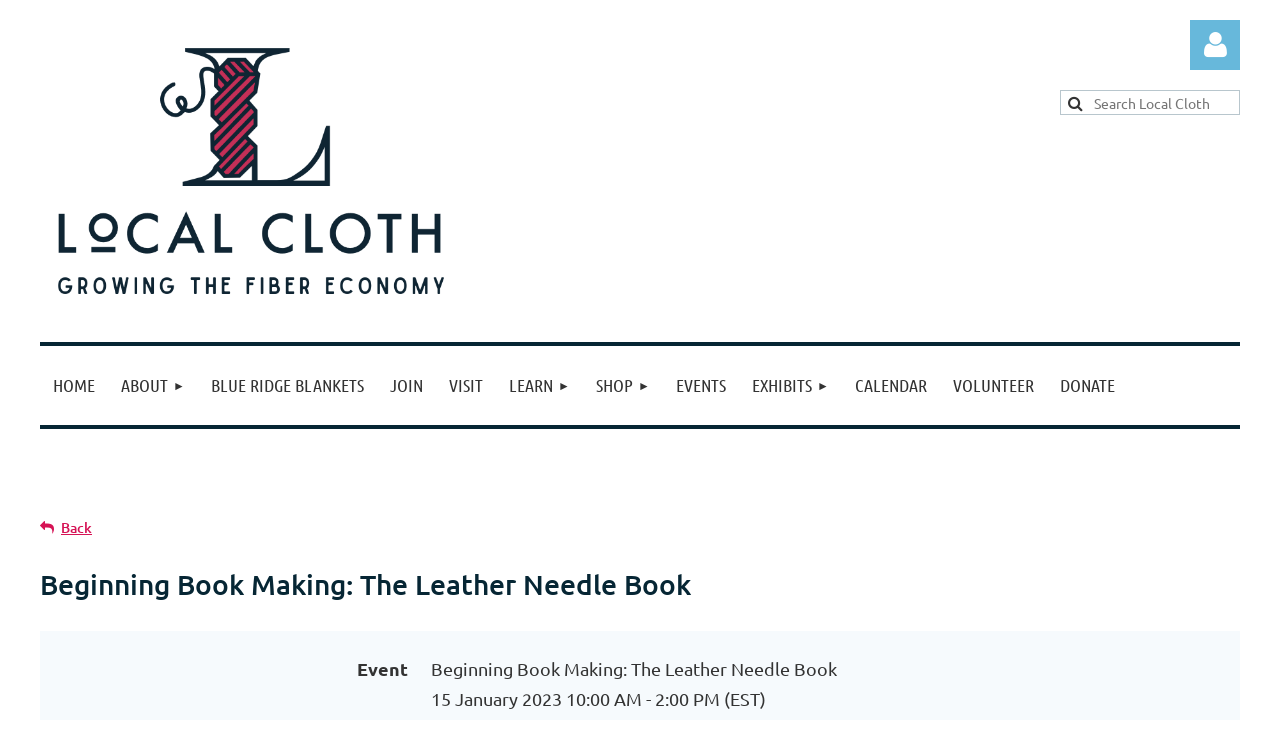

--- FILE ---
content_type: text/html; charset=utf-8
request_url: https://localcloth.org/event-5026675/Attendees
body_size: 11502
content:
<!DOCTYPE html>
<html lang="en" class="no-js ">
	<head id="Head1">
		<link rel="stylesheet" type="text/css" href="https://kit-pro.fontawesome.com/releases/latest/css/pro.min.css" />
<meta name="viewport" content="width=device-width, initial-scale=1.0">
<link href="https://localcloth.org/BuiltTheme/kaleidoscope_cornucopia.v3.0/3be5af7b/Styles/combined.css" rel="stylesheet" type="text/css" /><link href="https://localcloth.org/resources/theme/customStyles.css?t=638455512377910000" rel="stylesheet" type="text/css" /><link href="https://localcloth.org/resources/theme/user.css?t=638932834940000000" rel="stylesheet" type="text/css" /><link href="https://live-sf.wildapricot.org/WebUI/built9.12.1-8e232c8/scripts/public/react/index-84b33b4.css" rel="stylesheet" type="text/css" /><link href="https://live-sf.wildapricot.org/WebUI/built9.12.1-8e232c8/css/shared/ui/shared-ui-compiled.css" rel="stylesheet" type="text/css" /><script type="text/javascript" language="javascript" id="idJavaScriptEnvironment">var bonaPage_BuildVer='9.12.1-8e232c8';
var bonaPage_AdminBackendUrl = '/admin/';
var bonaPage_StatRes='https://live-sf.wildapricot.org/WebUI/';
var bonaPage_InternalPageType = { isUndefinedPage : false,isWebPage : false,isAdminPage : false,isDialogPage : false,isSystemPage : true,isErrorPage : false,isError404Page : false };
var bonaPage_PageView = { isAnonymousView : true,isMemberView : false,isAdminView : false };
var WidgetMode = 0;
var bonaPage_IsUserAnonymous = true;
var bonaPage_ThemeVer='3be5af7b638932834940000000638455512377910000'; var bonaPage_ThemeId = 'kaleidoscope_cornucopia.v3.0'; var bonaPage_ThemeVersion = '3.0';
var bonaPage_id='18008'; version_id='';
if (bonaPage_InternalPageType && (bonaPage_InternalPageType.isSystemPage || bonaPage_InternalPageType.isWebPage) && window.self !== window.top) { var success = true; try { var tmp = top.location.href; if (!tmp) { top.location = self.location; } } catch (err) { try { if (self != top) { top.location = self.location; } } catch (err) { try { if (self != top) { top = self; } success = false; } catch (err) { success = false; } } success = false; } if (!success) { window.onload = function() { document.open('text/html', 'replace'); document.write('<ht'+'ml><he'+'ad></he'+'ad><bo'+'dy><h1>Wrong document context!</h1></bo'+'dy></ht'+'ml>'); document.close(); } } }
try { function waMetricsGlobalHandler(args) { if (WA.topWindow.waMetricsOuterGlobalHandler && typeof(WA.topWindow.waMetricsOuterGlobalHandler) === 'function') { WA.topWindow.waMetricsOuterGlobalHandler(args); }}} catch(err) {}
 try { if (parent && parent.BonaPage) parent.BonaPage.implementBonaPage(window); } catch (err) { }
try { document.write('<style type="text/css"> .WaHideIfJSEnabled, .HideIfJSEnabled { display: none; } </style>'); } catch(err) {}
var bonaPage_WebPackRootPath = 'https://live-sf.wildapricot.org/WebUI/built9.12.1-8e232c8/scripts/public/react/';</script><script type="text/javascript" language="javascript" src="https://live-sf.wildapricot.org/WebUI/built9.12.1-8e232c8/scripts/shared/bonapagetop/bonapagetop-compiled.js" id="idBonaPageTop"></script><script type="text/javascript" language="javascript" src="https://live-sf.wildapricot.org/WebUI/built9.12.1-8e232c8/scripts/public/react/index-84b33b4.js" id="ReactPublicJs"></script><script type="text/javascript" language="javascript" src="https://live-sf.wildapricot.org/WebUI/built9.12.1-8e232c8/scripts/shared/ui/shared-ui-compiled.js" id="idSharedJs"></script><script type="text/javascript" language="javascript" src="https://live-sf.wildapricot.org/WebUI/built9.12.1-8e232c8/General.js" id=""></script><script type="text/javascript" language="javascript" src="https://localcloth.org/BuiltTheme/kaleidoscope_cornucopia.v3.0/3be5af7b/Scripts/combined.js" id=""></script><title>Local Cloth - Beginning Book Making:  The Leather Needle Book</title>
<script src="https://app.termly.io/resource-blocker/2cbc046e-799b-47e8-919e-31e0294918ce?autoBlock=on"></script><meta name="apple-itunes-app" content="app-id=1220348450, app-argument="><link rel="search" type="application/opensearchdescription+xml" title="localcloth.org" href="/opensearch.ashx" /></head>
	<body id="PAGEID_18008" class="publicContentView LayoutMain">
<div class="mLayout layoutMain" id="mLayout">

<div class="mobilePanelContainer">
<div id="id_MobilePanel" data-componentId="MobilePanel" class="WaPlaceHolder WaPlaceHolderMobilePanel" style=""><div style=""><div id="id_QFpB82d" class="WaGadgetOnly WaGadgetMobilePanel  gadgetStyleNone" style="" data-componentId="QFpB82d" ><div class="mobilePanel">
	
	<div class="mobilePanelButton buttonMenu" title="Menu">Menu</div>
<div class="mobilePanelButton buttonLogin" title="Log in">Log in</div>
<div class="menuInner">
		<ul class="firstLevel">
<li class=" ">
	<div class="item">
		<a href="https://localcloth.org/" title="Home"><span>Home</span></a>
</div>
</li>
	
<li class=" dir">
	<div class="item">
		<a href="https://localcloth.org/About" title="About"><span>About</span></a>
<ul class="secondLevel">
<li class=" ">
	<div class="item">
		<a href="https://localcloth.org/Leadership" title="Leadership"><span>Leadership</span></a>
</div>
</li>
	
<li class=" ">
	<div class="item">
		<a href="https://localcloth.org/Professional-Members" title="Professional Members"><span>Professional Members</span></a>
</div>
</li>
	
<li class=" ">
	<div class="item">
		<a href="https://localcloth.org/residentartists" title="Resident Artists"><span>Resident Artists</span></a>
</div>
</li>
	
<li class=" ">
	<div class="item">
		<a href="https://localcloth.org/directory" title="Member Directory"><span>Member Directory</span></a>
</div>
</li>
	
<li class=" ">
	<div class="item">
		<a href="https://localcloth.org/Studio-Rental" title="Studio Rental"><span>Studio Rental</span></a>
</div>
</li>
	
<li class=" ">
	<div class="item">
		<a href="https://localcloth.org/Blog" title="Blog"><span>Blog</span></a>
</div>
</li>
	
<li class=" ">
	<div class="item">
		<a href="https://localcloth.org/reports" title="Reports"><span>Reports</span></a>
</div>
</li>
	
<li class=" ">
	<div class="item">
		<a href="https://localcloth.org/press" title="Press"><span>Press</span></a>
</div>
</li>
	
</ul>
</div>
</li>
	
<li class=" ">
	<div class="item">
		<a href="https://localcloth.org/Blue-Ridge-Blankets1" title="Blue Ridge Blankets"><span>Blue Ridge Blankets</span></a>
</div>
</li>
	
<li class=" ">
	<div class="item">
		<a href="https://localcloth.org/join-us" title="Join"><span>Join</span></a>
</div>
</li>
	
<li class=" ">
	<div class="item">
		<a href="https://localcloth.org/visit" title="Visit"><span>Visit</span></a>
</div>
</li>
	
<li class=" dir">
	<div class="item">
		<a href="https://localcloth.org/learn" title="Learn"><span>Learn</span></a>
<ul class="secondLevel">
<li class=" ">
	<div class="item">
		<a href="https://localcloth.org/Workshops" title="Workshops"><span>Workshops</span></a>
</div>
</li>
	
<li class=" ">
	<div class="item">
		<a href="https://localcloth.org/Interest-group" title="Interest groups"><span>Interest groups</span></a>
</div>
</li>
	
<li class=" ">
	<div class="item">
		<a href="https://localcloth.org/summercamp" title="For Kids + Teens"><span>For Kids + Teens</span></a>
</div>
</li>
	
<li class=" ">
	<div class="item">
		<a href="https://localcloth.org/instructors" title="Instructors"><span>Instructors</span></a>
</div>
</li>
	
</ul>
</div>
</li>
	
<li class=" dir">
	<div class="item">
		<a href="https://localcloth.org/shop" title="Shop"><span>Shop</span></a>
<ul class="secondLevel">
<li class=" ">
	<div class="item">
		<a href="https://localcloth.org/Shop-Local-Cloth" title="Retail Shop"><span>Retail Shop</span></a>
</div>
</li>
	
<li class=" ">
	<div class="item">
		<a href="https://localcloth.org/vendors" title="Vendors"><span>Vendors</span></a>
</div>
</li>
	
</ul>
</div>
</li>
	
<li class=" ">
	<div class="item">
		<a href="https://localcloth.org/events" title="Events"><span>Events</span></a>
</div>
</li>
	
<li class=" dir">
	<div class="item">
		<a href="https://localcloth.org/exhibits" title="Exhibits"><span>Exhibits</span></a>
<ul class="secondLevel">
<li class=" ">
	<div class="item">
		<a href="https://localcloth.org/handworkexhibit" title="Handwork Exhibit"><span>Handwork Exhibit</span></a>
</div>
</li>
	
<li class=" ">
	<div class="item">
		<a href="https://localcloth.org/twelvebytwelvetextileshow" title="Twelve-by-Twelve Textile Show"><span>Twelve-by-Twelve Textile Show</span></a>
</div>
</li>
	
</ul>
</div>
</li>
	
<li class=" ">
	<div class="item">
		<a href="https://localcloth.org/all-events" title="Calendar"><span>Calendar</span></a>
</div>
</li>
	
<li class=" ">
	<div class="item">
		<a href="https://localcloth.org/Volunteer" title="Volunteer"><span>Volunteer</span></a>
</div>
</li>
	
<li class=" ">
	<div class="item">
		<a href="https://localcloth.org/Donate" title="Donate"><span>Donate</span></a>
</div>
</li>
	
</ul>
	</div>

	<div class="loginInner">
<div class="loginContainerForm oAuthIsfalse">
<form method="post" action="https://localcloth.org/Sys/Login" id="id_QFpB82d_form" class="generalLoginBox"  data-disableInAdminMode="true">
<input type="hidden" name="ReturnUrl" id="id_QFpB82d_returnUrl" value="">
				<input type="hidden" name="browserData" id="id_QFpB82d_browserField">
<div class="loginUserName">
<div class="loginUserNameTextBox">
		<input name="email" type="text" maxlength="100" placeholder="Email"  id="id_QFpB82d_userName" tabindex="1" class="emailTextBoxControl"/>
	</div>
</div><div class="loginPassword">
<div class="loginPasswordTextBox">
		<input name="password" type="password" placeholder="Password" maxlength="50" id="id_QFpB82d_password" tabindex="2" class="passwordTextBoxControl" autocomplete="off"/>
	</div>
</div> 
    <input id="g-recaptcha-invisible_QFpB82d" name="g-recaptcha-invisible" value="recaptcha" type="hidden"/> 
    <div id="recapcha_placeholder_QFpB82d" style="display:none"></div>
    <span id="idReCaptchaValidator_QFpB82d" errorMessage="Please verify that you are not a robot" style="display:none" validatorType="method" ></span>
    <script>
        $("#idReCaptchaValidator_QFpB82d").on( "wavalidate", function(event, validationResult) {
            if (grecaptcha.getResponse(widgetId_QFpB82d).length == 0){
                grecaptcha.execute(widgetId_QFpB82d);	
                validationResult.shouldStopValidation = true;
                return;
            }

            validationResult.result = true;
        });
  
            var widgetId_QFpB82d;

            var onloadCallback_QFpB82d = function() {
                // Renders the HTML element with id 'recapcha_placeholder_QFpB82d' as a reCAPTCHA widget.
                // The id of the reCAPTCHA widget is assigned to 'widgetId_QFpB82d'.
                widgetId_QFpB82d = grecaptcha.render('recapcha_placeholder_QFpB82d', {
                'sitekey' : '6LfmM_UhAAAAAJSHT-BwkAlQgN0mMViOmaK7oEIV',
                'size': 'invisible',
                'callback': function(){
                    document.getElementById('g-recaptcha-invisible_QFpB82d').form.submit();
                },
                'theme' : 'light'
            });
        };
    </script>
	
    <script src="https://www.google.com/recaptcha/api.js?onload=onloadCallback_QFpB82d&render=explicit" async defer></script>

 <div class="loginActionRememberMe">
		<input id="id_QFpB82d_rememberMe" type="checkbox" name="rememberMe" tabindex="3" class="rememberMeCheckboxControl"/>
		<label for="id_QFpB82d_rememberMe">Remember me</label>
	</div>
<div class="loginPasswordForgot">
		<a href="https://localcloth.org/Sys/ResetPasswordRequest">Forgot password</a>
	</div>
<div class="loginAction">
	<input type="submit" name="ctl03$ctl02$loginViewControl$loginControl$Login" value="Log in" id="id_QFpB82d_loginAction" onclick="if (!browserInfo.clientCookiesEnabled()) {alert('Warning: browser cookies disabled. Please enable them to use this website.'); return false;}" tabindex="4" class="loginButton loginButtonControl"/>
</div></form></div>
</div>

</div>

<script type="text/javascript">

jq$(function()
{
	var gadget = jq$('#id_QFpB82d'),
		menuContainer = gadget.find('.menuInner'),
		loginContainer = gadget.find('.loginInner');

	gadget.find('.buttonMenu').on("click",function()
	{
		menuContainer.toggle();
		loginContainer.hide();
		jq$(this).toggleClass('active');
        jq$('.buttonLogin').removeClass('active');
		return false;
	});

	gadget.find('.buttonLogin').on("click",function()
	{
		loginContainer.toggle();
		menuContainer.hide();
		jq$(this).toggleClass('active');
        jq$('.buttonMenu').removeClass('active');
		return false;
	});

	gadget.find('.mobilePanel').on("click",function(event)
	{
        if( !(jq$(event.target).parents('.loginInner').size() || event.target.className == 'loginInner') )
        {
            menuContainer.hide();
            loginContainer.hide();
            jq$('.buttonLogin').removeClass('active');
            jq$('.buttonMenu').removeClass('active');
        }

        event.stopPropagation();
	});

	jq$('body').on("click",function()
	{
		menuContainer.hide();
		loginContainer.hide();
		jq$('.buttonLogin').removeClass('active');
        jq$('.buttonMenu').removeClass('active');
	});


	// login
	var browserField = document.getElementById('id_QFpB82d' + '_browserField');

	if (browserField)
	{
		browserField.value = browserInfo.getBrowserCapabilitiesData();
	}

	jq$('#id_QFpB82d' + '_form').FormValidate();
	jq$('.WaGadgetMobilePanel form').attr('data-disableInAdminMode', 'false');

});

</script></div></div>
</div></div>

		<!-- header zone -->
		<div class="zonePlace zoneHeader1">
<div id="idHeaderContentHolder" data-componentId="Header" class="WaPlaceHolder WaPlaceHolderHeader" style="background-color:transparent;"><div style="padding-top:20px;"><div id="id_BjD8ZeV" data-componentId="BjD8ZeV" class="WaLayoutContainerOnly" style=""><table cellspacing="0" cellpadding="0" class="WaLayoutTable" style=""><tr data-componentId="BjD8ZeV_row" class="WaLayoutRow"><td id="id_ml2MsxF" data-componentId="ml2MsxF" class="WaLayoutItem" style="width:35%;"><div id="id_k2EEVQk" class="WaLayoutPlaceHolder placeHolderContainer" data-componentId="k2EEVQk" style=""><div style=""><div id="id_F6BZJmc" class="WaGadgetOnly WaGadgetContent  gadgetStyleNone" style="" data-componentId="F6BZJmc" ><div class="gadgetStyleBody gadgetContentEditableArea" style="" data-editableArea="0" data-areaHeight="auto">
<p><img src="/resources/Pictures/Screenshot%202024-03-09%20at%2012.32.19%20PM.png" alt="" title="" border="0"><br></p></div>
</div></div></div></td><td style="" data-componentId="ml2MsxF_separator" class="WaLayoutSeparator"><div style="width: inherit;"></div></td><td id="id_4N8dF6U" data-componentId="4N8dF6U" class="WaLayoutItem" style="width:33%;"></td><td style="" data-componentId="4N8dF6U_separator" class="WaLayoutSeparator"><div style="width: inherit;"></div></td><td id="id_yBmvYHc" data-componentId="yBmvYHc" class="WaLayoutItem" style="width:17%;"></td><td style="" data-componentId="yBmvYHc_separator" class="WaLayoutSeparator"><div style="width: inherit;"></div></td><td id="id_CVP8rbK" data-componentId="CVP8rbK" class="WaLayoutItem" style="background-color:transparent;width:15%;"><div id="id_RrougUQ" class="WaLayoutPlaceHolder placeHolderContainer" data-componentId="RrougUQ" style=""><div style=""><div id="id_JKnrqLJ" class="WaGadgetFirst WaGadgetLoginForm  gadgetStyleNone" style="" data-componentId="JKnrqLJ" ><link rel="stylesheet" type="text/css" href="https://kit-pro.fontawesome.com/releases/latest/css/pro.min.css" />
<div class="loginContainer alignRight">
  <div class="loginContainerInner">
    <a id="id_JKnrqLJ_loginLink" class="loginLink">Log in</a>
    <div id="id_JKnrqLJ_loginContainer" class="loginPanel">
      <div class="loginContainerForm oAuthIsfalse">
        <div class="loginContainerFormInner">
          <form method="post" action="https://localcloth.org/Sys/Login" id="id_JKnrqLJ_form" class="generalLoginBox"  data-disableInAdminMode="true">
<input type="hidden" name="ReturnUrl" id="id_JKnrqLJ_returnUrl" value="">
            <input type="hidden" name="CurrentUrl" id="id_JKnrqLJ_currentUrl" value="/event-5026675/Attendees">
            <input type="hidden" name="browserData" id="id_JKnrqLJ_browserField">
            <div class="loginUserName">
<div class="loginUserNameTextBox">
		<input name="email" type="text" maxlength="100" placeholder="Email"  id="id_JKnrqLJ_userName" tabindex="1" class="emailTextBoxControl"/>
	</div>
</div><div class="loginPassword">
    <div class="loginPasswordTextBox">
		<div class="password-wrapper">
			<input 
				name="password" 
				type="password" 
placeholder="Password" 
				maxlength="50" 
				id="id_JKnrqLJ_password" 
				tabindex="2" 
				class="passwordTextBoxControl" 
				autocomplete="off"
			/>
			<i class="fa fa-eye-slash toggle-password" toggle="#id_JKnrqLJ_password"></i>
		</div>
    </div>
</div>
<script>
  if (!window.__passwordToggleInitialized) {
    window.__passwordToggleInitialized = true;

    $(document).ready(function () {
      $('.toggle-password').each(function () {
        const $icon = $(this);
        const selector = $icon.attr('toggle');
        if (!selector) return;

        const $input = selector.startsWith('#') ? $(selector) : $('#' + selector);
        if (!$input.length) return;

        $icon.on('click', function () {
          try {
            const inputEl = $input[0];
            const currentType = inputEl.getAttribute('type');

            if (currentType === 'password') {
              inputEl.setAttribute('type', 'text');
              $icon.removeClass('fa-eye-slash').addClass('fa-eye');
            } else {
              inputEl.setAttribute('type', 'password');
              $icon.removeClass('fa-eye').addClass('fa-eye-slash');
            }
          } catch (err) {
            console.warn('Password toggle error:', err.message);
          }
        });
      });
    });
  }
</script>
	  
             
    <input id="g-recaptcha-invisible_JKnrqLJ" name="g-recaptcha-invisible" value="recaptcha" type="hidden"/> 
    <div id="recapcha_placeholder_JKnrqLJ" style="display:none"></div>
    <span id="idReCaptchaValidator_JKnrqLJ" errorMessage="Please verify that you are not a robot" style="display:none" validatorType="method" ></span>
    <script>
        $("#idReCaptchaValidator_JKnrqLJ").on( "wavalidate", function(event, validationResult) {
            if (grecaptcha.getResponse(widgetId_JKnrqLJ).length == 0){
                grecaptcha.execute(widgetId_JKnrqLJ);	
                validationResult.shouldStopValidation = true;
                return;
            }

            validationResult.result = true;
        });
  
            var widgetId_JKnrqLJ;

            var onloadCallback_JKnrqLJ = function() {
                // Renders the HTML element with id 'recapcha_placeholder_JKnrqLJ' as a reCAPTCHA widget.
                // The id of the reCAPTCHA widget is assigned to 'widgetId_JKnrqLJ'.
                widgetId_JKnrqLJ = grecaptcha.render('recapcha_placeholder_JKnrqLJ', {
                'sitekey' : '6LfmM_UhAAAAAJSHT-BwkAlQgN0mMViOmaK7oEIV',
                'size': 'invisible',
                'callback': function(){
                    document.getElementById('g-recaptcha-invisible_JKnrqLJ').form.submit();
                },
                'theme' : 'light'
            });
        };
    </script>
	
    <script src="https://www.google.com/recaptcha/api.js?onload=onloadCallback_JKnrqLJ&render=explicit" async defer></script>

  
      <div class="loginActionRememberMe">
		<input id="id_JKnrqLJ_rememberMe" type="checkbox" name="rememberMe" tabindex="3" class="rememberMeCheckboxControl"/>
		<label for="id_JKnrqLJ_rememberMe">Remember me</label>
	</div>
<div class="loginAction">
	<input type="submit" name="ctl03$ctl02$loginViewControl$loginControl$Login" value="Log in" id="id_JKnrqLJ_loginAction" onclick="if (!WA.isWidgetMode && !browserInfo.clientCookiesEnabled()) {alert('Warning: browser cookies disabled. Please enable them to use this website.'); return false;}" tabindex="4" class="loginButton loginButtonControl"/>
</div><div class="loginPasswordForgot">
		<a rel="nofollow" href="https://localcloth.org/Sys/ResetPasswordRequest">Forgot password</a>
	</div>
</form></div>
      </div>
    </div>
  </div>
</div>
<script>
  jq$(function() {
    var gadgetId = jq$('#id_JKnrqLJ'),
        containerBox = gadgetId.find('.loginPanel'),
        loginLink = gadgetId.find('.loginLink'),
        transitionTime = 300;

    containerBox.isOpening = false;

    loginLink.on('click', function(e) {
      if (containerBox.css("visibility") == 'visible') {
        loginLink.removeClass('hover');
        containerBox.animate({ 'opacity': '0' }, transitionTime, function() {
          containerBox.css('visibility','hidden');
          containerBox.css('display','none');
        });
      } else {
        loginLink.addClass('hover');
        containerBox.isOpening = true;
        containerBox.css('display','block');
        containerBox.css('visibility','visible');
        containerBox.animate({ 'opacity': '1' }, transitionTime, function() {
          containerBox.isOpening = false;
        });
      }
    });

    containerBox.on('click', function(e) { e.stopPropagation(); });

    jq$('body').on('click', function() {
      if (containerBox.css("visibility") == 'visible' && !containerBox.isOpening) {
        loginLink.removeClass('hover');
        containerBox.animate({ 'opacity': '0' }, transitionTime, function() {
          containerBox.css('visibility','hidden');
          containerBox.css('display','none');
        });
      }
    });

    var browserField = document.getElementById('id_JKnrqLJ' + '_browserField');

    if (browserField) {
      browserField.value = browserInfo.getBrowserCapabilitiesData();
    }

    jq$('#id_JKnrqLJ' + '_form').FormValidate();
    jq$('.WaGadgetLoginForm form').attr('data-disableInAdminMode', 'false');
  });
</script>
</div><div id="id_XvdC5OZ" class="WaGadgetLast WaGadgetSiteSearch  gadgetStyleNone" style="" data-componentId="XvdC5OZ" ><div class="gadgetStyleBody " style="padding-bottom:10px;"  data-areaHeight="auto">
<div class="searchBoxOuter alignCenter">
	<div class="searchBox">
<form method="post" action="https://localcloth.org/Sys/Search" id="id_XvdC5OZ_form" class="generalSearchBox"  data-disableInAdminMode="true">
<span class="searchBoxFieldContainer"><input class="searchBoxField" type="text" name="searchString" id="idid_XvdC5OZ_searchBox" value="" maxlength="300" autocomplete="off"  placeholder="Search Local Cloth"></span>
<div class="autoSuggestionBox" id="idid_XvdC5OZ_resultDiv"></div>
</form></div>
	</div>
	<script type="text/javascript">
		(function(){

			function init()
			{
				var model = {};
				model.gadgetId = 'idid_XvdC5OZ';
				model.searchBoxId = 'idid_XvdC5OZ_searchBox';
				model.resultDivId = 'idid_XvdC5OZ_resultDiv';
				model.selectedTypes = '31';
				model.searchTemplate = 'https://localcloth.org/Sys/Search?q={0}&types={1}&page={2}';
				model.searchActionUrl = '/Sys/Search/DoSearch';
				model.GoToSearchPageTextTemplate = 'Search for &#39;{0}&#39;';
				model.autoSuggest = true;
				var WASiteSearch = new WASiteSearchGadget(model);
			}

			jq$(document).ready(init);
		}) ();
	</script>
</div>
</div></div></div></td></tr></table> </div></div>
</div></div>
		<div class="zonePlace zoneHeader2">
<div id="id_Header1" data-componentId="Header1" class="WaPlaceHolder WaPlaceHolderHeader1" style="background-color:transparent;"><div style=""><div id="id_Ayo24JN" data-componentId="Ayo24JN" class="WaLayoutContainerFirst" style="margin-top:4px;margin-bottom:4px;background-color:#062634;"><table cellspacing="0" cellpadding="0" class="WaLayoutTable" style=""><tr data-componentId="Ayo24JN_row" class="WaLayoutRow"><td id="id_XMR5wGw" data-componentId="XMR5wGw" class="WaLayoutItem" style="width:100%;"><div id="id_pzMQ9EO" class="WaLayoutPlaceHolder placeHolderContainer" data-componentId="pzMQ9EO" style=""><div style=""><div id="id_ivaaqNq" class="WaGadgetOnly WaGadgetMenuHorizontal  gadgetStyleNone" style="margin-top:4px;margin-bottom:4px;" data-componentId="ivaaqNq" ><div class="menuBackground"></div>
<div class="menuInner">
	<ul class="firstLevel">
<li class=" ">
	<div class="item">
		<a href="https://localcloth.org/" title="Home"><span>Home</span></a>
</div>
</li>
	
<li class=" dir">
	<div class="item">
		<a href="https://localcloth.org/About" title="About"><span>About</span></a>
<ul class="secondLevel">
<li class=" ">
	<div class="item">
		<a href="https://localcloth.org/Leadership" title="Leadership"><span>Leadership</span></a>
</div>
</li>
	
<li class=" ">
	<div class="item">
		<a href="https://localcloth.org/Professional-Members" title="Professional Members"><span>Professional Members</span></a>
</div>
</li>
	
<li class=" ">
	<div class="item">
		<a href="https://localcloth.org/residentartists" title="Resident Artists"><span>Resident Artists</span></a>
</div>
</li>
	
<li class=" ">
	<div class="item">
		<a href="https://localcloth.org/directory" title="Member Directory"><span>Member Directory</span></a>
</div>
</li>
	
<li class=" ">
	<div class="item">
		<a href="https://localcloth.org/Studio-Rental" title="Studio Rental"><span>Studio Rental</span></a>
</div>
</li>
	
<li class=" ">
	<div class="item">
		<a href="https://localcloth.org/Blog" title="Blog"><span>Blog</span></a>
</div>
</li>
	
<li class=" ">
	<div class="item">
		<a href="https://localcloth.org/reports" title="Reports"><span>Reports</span></a>
</div>
</li>
	
<li class=" ">
	<div class="item">
		<a href="https://localcloth.org/press" title="Press"><span>Press</span></a>
</div>
</li>
	
</ul>
</div>
</li>
	
<li class=" ">
	<div class="item">
		<a href="https://localcloth.org/Blue-Ridge-Blankets1" title="Blue Ridge Blankets"><span>Blue Ridge Blankets</span></a>
</div>
</li>
	
<li class=" ">
	<div class="item">
		<a href="https://localcloth.org/join-us" title="Join"><span>Join</span></a>
</div>
</li>
	
<li class=" ">
	<div class="item">
		<a href="https://localcloth.org/visit" title="Visit"><span>Visit</span></a>
</div>
</li>
	
<li class=" dir">
	<div class="item">
		<a href="https://localcloth.org/learn" title="Learn"><span>Learn</span></a>
<ul class="secondLevel">
<li class=" ">
	<div class="item">
		<a href="https://localcloth.org/Workshops" title="Workshops"><span>Workshops</span></a>
</div>
</li>
	
<li class=" ">
	<div class="item">
		<a href="https://localcloth.org/Interest-group" title="Interest groups"><span>Interest groups</span></a>
</div>
</li>
	
<li class=" ">
	<div class="item">
		<a href="https://localcloth.org/summercamp" title="For Kids + Teens"><span>For Kids + Teens</span></a>
</div>
</li>
	
<li class=" ">
	<div class="item">
		<a href="https://localcloth.org/instructors" title="Instructors"><span>Instructors</span></a>
</div>
</li>
	
</ul>
</div>
</li>
	
<li class=" dir">
	<div class="item">
		<a href="https://localcloth.org/shop" title="Shop"><span>Shop</span></a>
<ul class="secondLevel">
<li class=" ">
	<div class="item">
		<a href="https://localcloth.org/Shop-Local-Cloth" title="Retail Shop"><span>Retail Shop</span></a>
</div>
</li>
	
<li class=" ">
	<div class="item">
		<a href="https://localcloth.org/vendors" title="Vendors"><span>Vendors</span></a>
</div>
</li>
	
</ul>
</div>
</li>
	
<li class=" ">
	<div class="item">
		<a href="https://localcloth.org/events" title="Events"><span>Events</span></a>
</div>
</li>
	
<li class=" dir">
	<div class="item">
		<a href="https://localcloth.org/exhibits" title="Exhibits"><span>Exhibits</span></a>
<ul class="secondLevel">
<li class=" ">
	<div class="item">
		<a href="https://localcloth.org/handworkexhibit" title="Handwork Exhibit"><span>Handwork Exhibit</span></a>
</div>
</li>
	
<li class=" ">
	<div class="item">
		<a href="https://localcloth.org/twelvebytwelvetextileshow" title="Twelve-by-Twelve Textile Show"><span>Twelve-by-Twelve Textile Show</span></a>
</div>
</li>
	
</ul>
</div>
</li>
	
<li class=" ">
	<div class="item">
		<a href="https://localcloth.org/all-events" title="Calendar"><span>Calendar</span></a>
</div>
</li>
	
<li class=" ">
	<div class="item">
		<a href="https://localcloth.org/Volunteer" title="Volunteer"><span>Volunteer</span></a>
</div>
</li>
	
<li class=" ">
	<div class="item">
		<a href="https://localcloth.org/Donate" title="Donate"><span>Donate</span></a>
</div>
</li>
	
</ul>
</div>


<script type="text/javascript">

	jq$(function()
	{

		WebFont.load({
			custom: {
				families: ['Ubuntu', 'Ubuntu condensed']
			},
			active: function()
			{
				resizeMenu();
			}
		});


		var gadgetHorMenu = jq$('#id_ivaaqNq'),
			gadgetHorMenuContainer = gadgetHorMenu.find('.menuInner'),
			firstLevelMenu = gadgetHorMenu.find('ul.firstLevel'),
			holderInitialMenu = firstLevelMenu.children(),
			outsideItems = null,
			phantomElement = '<li class="phantom"><div class="item"><a href="#"><span>&#x2261;</span></a><ul class="secondLevel"></ul></div></li>',
			placeHolder = gadgetHorMenu.parents('.WaLayoutPlaceHolder'),
			placeHolderId = placeHolder && placeHolder.attr('data-componentId'),
			mobileState = false,
			isTouchSupported = !!(('ontouchstart' in window) || (window.DocumentTouch && document instanceof DocumentTouch) || (navigator.msPointerEnabled && navigator.msMaxTouchPoints));


		function resizeMenu()
		{
			var i,
				len,
				fitMenuWidth = 0,
				menuItemPhantomWidth = 80;

			firstLevelMenu.html( holderInitialMenu).removeClass('adapted').css({ width: 'auto' }); // restore initial menu

			if( firstLevelMenu.width() > gadgetHorMenuContainer.width() ) // if menu oversize
			{
				menuItemPhantomWidth = firstLevelMenu.addClass('adapted').append( phantomElement).children('.phantom').width();

				for( i = 0, len = holderInitialMenu.size(); i <= len; i++ )
				{
					fitMenuWidth += jq$( holderInitialMenu.get(i) ).width();

					if( fitMenuWidth + menuItemPhantomWidth > gadgetHorMenuContainer.width() )
					{
						outsideItems = firstLevelMenu.children(':gt('+(i-1)+'):not(.phantom)').remove();
						firstLevelMenu.find('.phantom > .item > ul').append( outsideItems);
						gadgetHorMenuContainer.css('overflow','visible');
						break;
					}
				}
				gadgetHorMenu.find('.phantom > .item > a').click(function(){ return false; });
			}

			disableFirstTouch();

			firstLevelMenu.css( 'width', '' ); // restore initial menu width
			firstLevelMenu.children().removeClass('last-child').eq(-1).addClass('last-child'); // add last-child mark
		}

		jq$(window).resize(function()
		{
			resizeMenu();
		});

		function onLayoutColumnResized(sender, args)
		{
			args = args || {};

			if (placeHolderId && (placeHolderId == args.leftColPlaceHolderId || placeHolderId == args.rightColPlaceHolderId))
			{
				resizeMenu();
			}
		}

		BonaPage.addPageStateHandler(BonaPage.PAGE_PARSED, function() { WA.Gadgets.LayoutColumnResized.addHandler(onLayoutColumnResized); });
		BonaPage.addPageStateHandler(BonaPage.PAGE_UNLOADED, function() { WA.Gadgets.LayoutColumnResized.removeHandler(onLayoutColumnResized); });


        function disableFirstTouch()
        {
          if (!isTouchSupported) return;

          jq$('#id_ivaaqNq').find('.menuInner li.dir > .item > a').on( 'click', function(event)
          {
            if( !this.touchCounter )
              this.touchCounter = 0;

            if( this.touchCounter >= 1 )
            {
              this.touchCounter = 0;
              return true;
            }
            this.touchCounter++;

            if (!mobileState)
            {
              WA.stopEventDefault(event);
            }
          });

          jq$('#id_ivaaqNq').find('.menuInner li.dir > .item > a').on( 'mouseout', function(event)
          {
            if( !this.touchCounter )
              this.touchCounter = 0;
            this.touchCounter = 0;
          });
        }

        disableFirstTouch();

	});
</script></div></div></div></td></tr></table> </div><div id="id_Da1K9HE" data-componentId="Da1K9HE" class="WaLayoutContainer" style=""><table cellspacing="0" cellpadding="0" class="WaLayoutTable" style=""><tr data-componentId="Da1K9HE_row" class="WaLayoutRow"><td id="id_qlSgWtJ" data-componentId="qlSgWtJ" class="WaLayoutItem" style="width:100%;"></td></tr></table> </div><div id="id_UwVyFhx" data-componentId="UwVyFhx" class="WaLayoutContainer" style="background-color:#F6FAFD;"><table cellspacing="0" cellpadding="0" class="WaLayoutTable" style=""><tr data-componentId="UwVyFhx_row" class="WaLayoutRow"><td id="id_6XHzujC" data-componentId="6XHzujC" class="WaLayoutItem" style="width:38%;"></td><td style="" data-componentId="6XHzujC_separator" class="WaLayoutSeparator"><div style="width: inherit;"></div></td><td id="id_sSv4fyl" data-componentId="sSv4fyl" class="WaLayoutItem" style="width:62%;"></td></tr></table> </div><div id="id_JpFJ3Gl" data-componentId="JpFJ3Gl" class="WaLayoutContainer" style=""><table cellspacing="0" cellpadding="0" class="WaLayoutTable" style=""><tr data-componentId="JpFJ3Gl_row" class="WaLayoutRow"><td id="id_bBoPpMR" data-componentId="bBoPpMR" class="WaLayoutItem" style="width:100%;"></td></tr></table> </div><div id="id_CYjwHbk" data-componentId="CYjwHbk" class="WaLayoutContainerLast" style="background-color:#67B8DB;"><table cellspacing="0" cellpadding="0" class="WaLayoutTable" style=""><tr data-componentId="CYjwHbk_row" class="WaLayoutRow"><td id="id_TpIfF4q" data-componentId="TpIfF4q" class="WaLayoutItem" style="width:100%;"></td></tr></table> </div></div>
</div></div>
		<!-- /header zone -->

<!-- content zone -->
	<div class="zonePlace zoneContent">
<div id="idPrimaryContentBlock1Content" data-componentId="Content" class="WaPlaceHolder WaPlaceHolderContent" style=""><div style="padding-top:0px;padding-bottom:20px;"><div id="id_HdIIETy" class="WaGadgetOnly WaGadgetEvents  gadgetStyleNone WaGadgetEventsStateRegistrationsList" style="" data-componentId="HdIIETy" >



<form method="post" action="" id="form">
<div class="aspNetHidden">
<input type="hidden" name="__VIEWSTATE" id="__VIEWSTATE" value="2yxmrG7I6pv8QpfWLc9Lo19M4IEETjTfzIcqqcR4IPo1MLeaXLZZGPvr+ya2QczUUjZLArjKmRyXNAbcJNhFRv66Rio67pPi7i+3IOvm+BquDr8H4D1I6xTJJz028yF9c55cbRns9uTMsRvfulLk44hyv1fQ6WPLuDnqc7v/c3ATrrLzMKrP/4goM/++Hwst/zoSU0CwVUwVt2Uachwxcxtb1wHiyPvpF5U5X63gWBfwImPyKTiRBB01cDeE3DQHyhhteB/JlNYDi6pmGduZMEbc1VddOeVWwtnLeyWUxmHhrfIm" />
</div>

    
    <input type="hidden" name="FunctionalBlock1$contentModeHidden" id="FunctionalBlock1_contentModeHidden" value="1" />
<div id="FunctionalBlock1_ctl00_eventPageViewBase_ctl00_pageTitle" class="pageTitleOuterContainer ">
	<div class="pageBackContainer"><a href="javascript:history.back()">Back</a></div><div class="pageTitleContainer"><h1 class="pageTitle SystemPageTitle">Beginning Book Making:  The Leather Needle Book</h1></div>
</div>
    <div id="idEventRegistrationWizardContainer" class="publicWizardContainer">
      <script type="text/javascript">
          function highLightElement(elem) { WA.Dom.addClassName(elem, 'hover'); }
          function grayOutElement(elem) { WA.Dom.removeClassName(elem, 'hover'); }
      </script>
      <div class="infoOuterContainer" id='idInfoContainer'><div class="cornersContainer"><div class="topCorners"><div class="c1"></div><div class="c2"></div><div class="c3"></div><div class="c4"></div><div class="c5"></div><!--[if gt IE 6]><!--><div class="r1"><div class="r2"><div class="r3"><div class="r4"><div class="r5"></div></div></div></div></div><!--<![endif]--></div></div><div  class="infoContainer"><div class="d1"><div class="d2"><div class="d3"><div class="d4"><div class="d5"><div class="d6"><div class="d7"><div class="d8"><div class="d9"><div class="inner">
          
        <div class="infoSection eventRegistrationInfoEvent">
            <div class="infoTitle">
                Event
            </div>
            <div class="infoText">
                Beginning Book Making:  The Leather Needle Book
            </div>
        </div>
    
        <div class="infoSection eventRegistrationInfoEndDate">
            <div class="infoTitle">
                &nbsp;
            </div>
            <div class="infoText">
                <div id="FunctionalBlock1_ctl00_eventPageViewBase_ctl00_eventInfo_InfoEndDateStartDateTimePanel" client-tz-item="America/New_York" client-tz-formatted=" (EST)">
	
                    15 January 2023 10:00 AM - 2:00 PM
                
</div><div id="FunctionalBlock1_ctl00_eventPageViewBase_ctl00_eventInfo_InfoEndDateEndDateTimePanel" client-tz-item="" client-tz-formatted="">
	
                    
                
</div>
            </div>
        </div>
    
        <div class="infoSection eventRegistrationInfoLocation">
            <div class="infoTitle">
                &nbsp;
            </div>
            <div class="infoText">
                Location: 408 Depot St Asheville, NC
            </div>
        </div>
    



        <div class="clearEndContainer"></div></div></div></div></div></div></div></div></div></div></div></div><div class="cornersContainer"><div class="bottomCorners"><!--[if gt IE 6]><!--><div class="r1"><div class="r2"><div class="r3"><div class="r4"><div class="r5"></div></div></div></div></div><!--<![endif]--><div class="c5"></div><div class="c4"></div><div class="c3"></div><div class="c2"></div><div class="c1"></div></div></div></div>

      <div class="generalFormOuterContainer" id='idGeneralFormContainer'><div class="cornersContainer"><div class="topCorners"><div class="c1"></div><div class="c2"></div><div class="c3"></div><div class="c4"></div><div class="c5"></div><!--[if gt IE 6]><!--><div class="r1"><div class="r2"><div class="r3"><div class="r4"><div class="r5"></div></div></div></div></div><!--<![endif]--></div></div><div  class="generalFormContainer"><div class="d1"><div class="d2"><div class="d3"><div class="d4"><div class="d5"><div class="d6"><div class="d7"><div class="d8"><div class="d9"><div class="inner">
          <div class="titleOuterContainer">
	<div class='generalFormOuterContainer'><div  class='generalFormContainer'><div class='inner'>
            <div class="titleLeftContainer">
		<div class='generalFormOuterContainer'><div  class='generalFormContainer'><div class='inner'>
              <h2 class="stepTitle">Registered attendees (6)</h2>
            <div class='clearEndContainer'></div></div></div></div>
	</div>
            <div class="titleRightContainer">
		<div class='generalFormOuterContainer'><div  class='generalFormContainer'><div class='inner'>
              
            <div class='clearEndContainer'></div></div></div></div>
	</div>
          <div class='clearEndContainer'></div></div></div></div>
</div>

          <div class="pagerOuterContainer pagerIsEmpty" id='idEventRegistrationsViewTopPagerContainer'><div class="cornersContainer"><div class="topCorners"><div class="c1"></div><div class="c2"></div><div class="c3"></div><div class="c4"></div><div class="c5"></div><!--[if gt IE 6]><!--><div class="r1"><div class="r2"><div class="r3"><div class="r4"><div class="r5"></div></div></div></div></div><!--<![endif]--></div></div><div  class="eventRegistrationsViewPagerContainer"><div class="d1"><div class="d2"><div class="d3"><div class="d4"><div class="d5"><div class="d6"><div class="d7"><div class="d8"><div class="d9"><div class="inner">
              
            <div class="clearEndContainer"></div></div></div></div></div></div></div></div></div></div></div></div><div class="cornersContainer"><div class="bottomCorners"><!--[if gt IE 6]><!--><div class="r1"><div class="r2"><div class="r3"><div class="r4"><div class="r5"></div></div></div></div></div><!--<![endif]--><div class="c5"></div><div class="c4"></div><div class="c3"></div><div class="c2"></div><div class="c1"></div></div></div></div>

          <div class="boxOuterContainer boxBaseView" id='idGeneralBoxContainer'><div class="cornersContainer"><div class="topCorners"><div class="c1"></div><div class="c2"></div><div class="c3"></div><div class="c4"></div><div class="c5"></div><!--[if gt IE 6]><!--><div class="r1"><div class="r2"><div class="r3"><div class="r4"><div class="r5"></div></div></div></div></div><!--<![endif]--></div></div><div  class="boxContainer"><div class="d1"><div class="d2"><div class="d3"><div class="d4"><div class="d5"><div class="d6"><div class="d7"><div class="d8"><div class="d9"><div class="inner">
              <div class="boxBodyOuterContainer" id='idGeneralBoxBodyContainer'><div class="cornersContainer"><div class="topCorners"><div class="c1"></div><div class="c2"></div><div class="c3"></div><div class="c4"></div><div class="c5"></div><!--[if gt IE 6]><!--><div class="r1"><div class="r2"><div class="r3"><div class="r4"><div class="r5"></div></div></div></div></div><!--<![endif]--></div></div><div  class="boxBodyContainer"><div class="d1"><div class="d2"><div class="d3"><div class="d4"><div class="d5"><div class="d6"><div class="d7"><div class="d8"><div class="d9"><div class="inner">
                  <div id="idEventRegistrationsViewSectionContainer" class="sectionOuterContainer"><div class="cornersContainer"><div class="topCorners"><!--[if gt IE 6]><!--><div class="r1"><div class="r2"><div class="r3"><div class="r4"><div class="r5"></div></div></div></div></div><!--<![endif]--><div class="c5"></div><div class="c4"></div><div class="c3"></div><div class="c2"></div><div class="c1"></div></div></div><div id="" class="sectionContainer"><div class="d1"><div class="d2"><div class="d3"><div class="d4"><div class="d5"><div class="d6"><div class="d7"><div class="d8"><div class="d9"><div class="inner">
                      
                      
                          <table id="membersTable" class="membersTable" cellspacing="0">
                            <thead>
                              <tr>
                                <th>Date</th>
                                <th>Name</th>
                              </tr>
                            </thead>
                        
                              <tr id="FunctionalBlock1_ctl00_eventPageViewBase_ctl00_eventRegistrationsList_ctl01_attendeeRow" class="">
	<td class="memberDirectoryColumn1">19 December 2022</td>
	<td class="memberDirectoryColumn2">
                                  <span id="FunctionalBlock1_ctl00_eventPageViewBase_ctl00_eventRegistrationsList_ctl01_nameText">Stewart, Kent</span>
                                  
                                  <span class="guestsContainer">
                                    
                                  </span>
                                </td>
</tr>

                        
                              <tr id="FunctionalBlock1_ctl00_eventPageViewBase_ctl00_eventRegistrationsList_ctl02_attendeeRow" class="detailsHidden">
	<td class="memberDirectoryColumn1">09 December 2022</td>
	<td class="memberDirectoryColumn2">
                                  <span id="FunctionalBlock1_ctl00_eventPageViewBase_ctl00_eventRegistrationsList_ctl02_nameText">Anonymous user</span>
                                  
                                  <span class="guestsContainer">
                                    
                                  </span>
                                </td>
</tr>

                        
                              <tr id="FunctionalBlock1_ctl00_eventPageViewBase_ctl00_eventRegistrationsList_ctl03_attendeeRow" class="clickable" onmouseover="highLightElement(this)" onmouseout="grayOutElement(this)" onclick="BonaPage.clientRedirect(&#39;https://localcloth.org/Sys/PublicProfile/67561414&#39;)">
	<td class="memberDirectoryColumn1">28 November 2022</td>
	<td class="memberDirectoryColumn2">
                                  
                                  
                                    <div class="memberValue">
                                      <h5><a id="FunctionalBlock1_ctl00_eventPageViewBase_ctl00_eventRegistrationsList_ctl03_nameLink" Onclick="globalUtils.stopEventPropogation(event)" href="https://localcloth.org/Sys/PublicProfile/67561414">Berg, Anne</a></h5>
                                    </div>
                                  
                                  <span class="guestsContainer">
                                    
                                  </span>
                                </td>
</tr>

                        
                              <tr id="FunctionalBlock1_ctl00_eventPageViewBase_ctl00_eventRegistrationsList_ctl04_attendeeRow" class="clickable" onmouseover="highLightElement(this)" onmouseout="grayOutElement(this)" onclick="BonaPage.clientRedirect(&#39;https://localcloth.org/Sys/PublicProfile/54538087&#39;)">
	<td class="memberDirectoryColumn1">22 November 2022</td>
	<td class="memberDirectoryColumn2">
                                  
                                  
                                    <div class="memberValue">
                                      <h5><a id="FunctionalBlock1_ctl00_eventPageViewBase_ctl00_eventRegistrationsList_ctl04_nameLink" Onclick="globalUtils.stopEventPropogation(event)" href="https://localcloth.org/Sys/PublicProfile/54538087">Nielson, Catherine</a></h5>
                                    </div>
                                  
                                  <span class="guestsContainer">
                                    
                                  </span>
                                </td>
</tr>

                        
                              <tr id="FunctionalBlock1_ctl00_eventPageViewBase_ctl00_eventRegistrationsList_ctl05_attendeeRow" class="clickable" onmouseover="highLightElement(this)" onmouseout="grayOutElement(this)" onclick="BonaPage.clientRedirect(&#39;https://localcloth.org/Sys/PublicProfile/42794645&#39;)">
	<td class="memberDirectoryColumn1">17 November 2022</td>
	<td class="memberDirectoryColumn2">
                                  
                                  
                                    <div class="memberValue">
                                      <h5><a id="FunctionalBlock1_ctl00_eventPageViewBase_ctl00_eventRegistrationsList_ctl05_nameLink" Onclick="globalUtils.stopEventPropogation(event)" href="https://localcloth.org/Sys/PublicProfile/42794645">Kirkpatrick, Steffenie</a></h5>
                                    </div>
                                  
                                  <span class="guestsContainer">
                                    
                                  </span>
                                </td>
</tr>

                        
                              <tr id="FunctionalBlock1_ctl00_eventPageViewBase_ctl00_eventRegistrationsList_ctl06_attendeeRow" class="clickable" onmouseover="highLightElement(this)" onmouseout="grayOutElement(this)" onclick="BonaPage.clientRedirect(&#39;https://localcloth.org/Sys/PublicProfile/66914368&#39;)">
	<td class="memberDirectoryColumn1">16 November 2022</td>
	<td class="memberDirectoryColumn2">
                                  
                                  
                                    <div class="memberValue">
                                      <h5><a id="FunctionalBlock1_ctl00_eventPageViewBase_ctl00_eventRegistrationsList_ctl06_nameLink" Onclick="globalUtils.stopEventPropogation(event)" href="https://localcloth.org/Sys/PublicProfile/66914368">Branden, Martha</a></h5>
                                    </div>
                                  
                                  <span class="guestsContainer">
                                    
                                  </span>
                                </td>
</tr>

                        
                          </table>
                        
                    <div class='clearEndContainer'></div></div></div></div></div></div></div></div></div></div></div></div><div class='cornersContainer'><div class='bottomCorners'><div class='c1'></div><div class='c2'></div><div class='c3'></div><div class='c4'></div><div class='c5'></div><!--[if gt IE 6]><!--><div class='r1'><div class='r2'><div class='r3'><div class='r4'><div class='r5'></div></div></div></div></div><!--<![endif]--></div></div></div>
                <div class="clearEndContainer"></div></div></div></div></div></div></div></div></div></div></div></div><div class="cornersContainer"><div class="bottomCorners"><!--[if gt IE 6]><!--><div class="r1"><div class="r2"><div class="r3"><div class="r4"><div class="r5"></div></div></div></div></div><!--<![endif]--><div class="c5"></div><div class="c4"></div><div class="c3"></div><div class="c2"></div><div class="c1"></div></div></div></div>
            <div class="clearEndContainer"></div></div></div></div></div></div></div></div></div></div></div></div><div class="cornersContainer"><div class="bottomCorners"><!--[if gt IE 6]><!--><div class="r1"><div class="r2"><div class="r3"><div class="r4"><div class="r5"></div></div></div></div></div><!--<![endif]--><div class="c5"></div><div class="c4"></div><div class="c3"></div><div class="c2"></div><div class="c1"></div></div></div></div>

          <div class="pagerOuterContainer pagerIsEmpty" id='idEventRegistrationsViewBottomPagerContainer'><div class="cornersContainer"><div class="topCorners"><div class="c1"></div><div class="c2"></div><div class="c3"></div><div class="c4"></div><div class="c5"></div><!--[if gt IE 6]><!--><div class="r1"><div class="r2"><div class="r3"><div class="r4"><div class="r5"></div></div></div></div></div><!--<![endif]--></div></div><div  class="eventRegistrationsViewPagerContainer"><div class="d1"><div class="d2"><div class="d3"><div class="d4"><div class="d5"><div class="d6"><div class="d7"><div class="d8"><div class="d9"><div class="inner">
              
            <div class="clearEndContainer"></div></div></div></div></div></div></div></div></div></div></div></div><div class="cornersContainer"><div class="bottomCorners"><!--[if gt IE 6]><!--><div class="r1"><div class="r2"><div class="r3"><div class="r4"><div class="r5"></div></div></div></div></div><!--<![endif]--><div class="c5"></div><div class="c4"></div><div class="c3"></div><div class="c2"></div><div class="c1"></div></div></div></div>

        <div class="clearEndContainer"></div></div></div></div></div></div></div></div></div></div></div></div><div class="cornersContainer"><div class="bottomCorners"><!--[if gt IE 6]><!--><div class="r1"><div class="r2"><div class="r3"><div class="r4"><div class="r5"></div></div></div></div></div><!--<![endif]--><div class="c5"></div><div class="c4"></div><div class="c3"></div><div class="c2"></div><div class="c1"></div></div></div></div>
    </div>        



 

  
<div class="aspNetHidden">

	<input type="hidden" name="__VIEWSTATEGENERATOR" id="__VIEWSTATEGENERATOR" value="2AE9EEA8" />
</div></form></div></div>
</div></div>
	<!-- /content zone -->

<!-- footer zone -->
		<div class="zonePlace zoneFooter1">
</div>
		<div class="zonePlace zoneFooter2">
<div id="id_Footer1" data-componentId="Footer1" class="WaPlaceHolder WaPlaceHolderFooter1" style="background-color:transparent;"><div style="padding-top:40px;padding-right:20px;padding-bottom:40px;padding-left:20px;"><div id="id_LUNs1Qe" data-componentId="LUNs1Qe" class="WaLayoutContainerFirst" style=""><table cellspacing="0" cellpadding="0" class="WaLayoutTable" style=""><tr data-componentId="LUNs1Qe_row" class="WaLayoutRow"><td id="id_iXB6ZTK" data-componentId="iXB6ZTK" class="WaLayoutItem" style="width:100%;"><div id="id_Dz1X2NE" class="WaLayoutPlaceHolder placeHolderContainer" data-componentId="Dz1X2NE" style=""><div style="padding-bottom:20px;"><div id="id_IzvFaWG" class="WaGadgetOnly WaGadgetCustomMenu  menuStyleNone" style="" data-componentId="IzvFaWG" ><div class="gadgetStyleBody " style="padding-bottom:10px;"  data-areaHeight="auto">
<ul class="orientationHorizontal alignCenter">

<li>
			<a href="/" title="Home">Home</a>
		</li>
<li>
			<a href="/Contact" title="Contact">Contact</a>
		</li>
<li>
			<a href="/sitemap" title="Sitemap">Sitemap</a>
		</li>
<li>
			<a href="/members" title="Members">Members</a>
		</li>
<li>
			<a href="/policycenter" title="Policy Center">Policy Center</a>
		</li>
<li>
			<a href="/accessibility-statement" title="Accessibility Statement">Accessibility Statement</a>
		</li>
<li>
			<a href="/jobs" title="Jobs">Jobs</a>
		</li>
</ul>

</div>
<script type="text/javascript">
	jq$(function()
	{
		var customMenu = jq$('#id_IzvFaWG');

		customMenu.find('ul.orientationHorizontal').parents('.WaGadgetCustomMenu').addClass('customMenuHorizontal');
		customMenu.find('ul.orientationVertical').parents('.WaGadgetCustomMenu').addClass('customMenuVertical');

		customMenu.find('ul.alignLeft').parents('.WaGadgetCustomMenu').addClass('customMenuAlignLeft');
		customMenu.find('ul.alignCenter').parents('.WaGadgetCustomMenu').addClass('customMenuAlignCenter');
		customMenu.find('ul.alignRight').parents('.WaGadgetCustomMenu').addClass('customMenuAlignRight');

		customMenu.find('ul').wrap('<div class="outerContainer"></div>').before('<div class="toggleButton"></div>').wrap('<div class="container"></div>');

		var customMenuWidth = jq$('ul', customMenu).width(),
			customMenuHeight = jq$('ul', customMenu).height(),
			transitionTime = 300,
			animateOptionsToOpen,
			animateOptionsToClose,
			layoutType = ( customMenu.hasClass('customMenuHorizontal') ? 'horizontal' : 'vertical' ),
			menuContainer = customMenu.find('.container');

		customMenu.find('.toggleButton').toggle(function()
		{
			$(this).addClass('expandedState');
			getSize();
			setTypeAnimation();
			menuContainer.animate( animateOptionsToOpen, transitionTime );
		}, function()
		{
			$(this).removeClass('expandedState');
			getSize();
			setTypeAnimation();
			menuContainer.animate( animateOptionsToClose, transitionTime );
		});


		function getSize()
		{
			customMenuWidth = jq$('ul', customMenu).width();
			customMenuHeight = jq$('ul', customMenu).height();
		}

		function setTypeAnimation()
		{
			if( layoutType == 'horizontal' )
			{
				animateOptionsToOpen = { 'width': (customMenuWidth+'px') };
				animateOptionsToClose = { 'width': '0' };
			}

			if( layoutType == 'vertical' )
			{
				animateOptionsToOpen = { 'height': (customMenuHeight+'px') };
				animateOptionsToClose = { 'height': '0' };
			}
		}
	});
</script>





</div></div></div></td></tr></table> </div><div id="id_bfZQxMM" data-componentId="bfZQxMM" class="WaLayoutContainer" style=""><table cellspacing="0" cellpadding="0" class="WaLayoutTable" style=""><tr data-componentId="bfZQxMM_row" class="WaLayoutRow"><td id="id_82QREDh" data-componentId="82QREDh" class="WaLayoutItem" style="width:33%;"><div id="id_xIlucv9" class="WaLayoutPlaceHolder placeHolderContainer" data-componentId="xIlucv9" style=""><div style=""><div id="id_HIj8shK" class="WaGadgetOnly WaGadgetContent  gadgetStyleNone" style="" data-componentId="HIj8shK" ><div class="gadgetStyleBody gadgetContentEditableArea" style="" data-editableArea="0" data-areaHeight="auto">
<div align="center"><img src="/resources/Pictures/Updated%20Local%20Cloth%20Logo%20(1)%20(1).png" alt="" title="" border="0" width="250" height="250"></div></div>
</div></div></div></td><td style="" data-componentId="82QREDh_separator" class="WaLayoutSeparator"><div style="width: inherit;"></div></td><td id="id_F5bOyI9" data-componentId="F5bOyI9" class="WaLayoutItem" style="width:29%;"><div id="id_e61bSRx" class="WaLayoutPlaceHolder placeHolderContainer" data-componentId="e61bSRx" style=""><div style=""><div id="id_fPGsLAE" class="WaGadgetOnly WaGadgetContent  gadgetStyleNone" style="" data-componentId="fPGsLAE" ><div class="gadgetStyleBody gadgetContentEditableArea" style="" data-editableArea="0" data-areaHeight="auto">
<p align="center"><img src="/resources/Pictures/badge_silver_op-zMWx8p_1723563410%20(1).png" alt="" title="" border="0" width="250" height="250"><br></p></div>
</div></div></div></td><td style="" data-componentId="F5bOyI9_separator" class="WaLayoutSeparator"><div style="width: inherit;"></div></td><td id="id_yzvh8FW" data-componentId="yzvh8FW" class="WaLayoutItem" style="width:37%;"><div id="id_OtU4CsZ" class="WaLayoutPlaceHolder placeHolderContainer" data-componentId="OtU4CsZ" style=""><div style=""><div id="id_jdyZdNB" class="WaGadgetFirst WaGadgetContent  gadgetStyle002" style="" data-componentId="jdyZdNB" ><div class="gadgetStyleBody gadgetContentEditableArea" style="" data-editableArea="0" data-areaHeight="auto">
<p style="margin-bottom: 0px !important;" align="center"><font face="Lato"><strong>Address:</strong></font></p><p style="margin-top: 0px !important; margin-bottom: 0px !important;" align="center"><font face="Lato"><strong></strong></font></p><p style="margin-top: 0px !important; margin-bottom: 0px;" align="center"><font face="Lato"><font>408 Depot Street, #100 |&nbsp;</font><span style="">Asheville, NC 28801</span></font></p><p style="margin-top: 0px; margin-bottom: 0px !important;" align="center"><span style=""><font face="Lato"><br></font></span></p><p style="margin-top: 0px; margin-bottom: 0px !important;" align="center"><font face="Lato"><font>828.774.5134 |&nbsp;</font><span style="">Info@localcloth.org</span></font></p></div>
</div><div id="id_jXjYihO" class="WaGadgetLast WaGadgetSocialProfile  gadgetThemeStyle2" style="" data-componentId="jXjYihO" ><div class="gadgetStyleBody " style=""  data-areaHeight="auto">
<ul class="orientationHorizontal  alignCenter" >


<li>
				<a href="https://www.facebook.com/LocalCloth" title="Facebook" class="Facebook" target="_blank"></a>
			</li>
<li>
				<a href="https://x.com/wildapricot" title="X" class="X" target="_blank"></a>
			</li>
<li>
				<a href="https://www.Instagram.com/LocalClothInc" title="Instagram" class="Instagram" target="_blank"></a>
			</li>
		
<li>
				<a href="https://www.pinterest.com/localcloth/" title="Pinterest" class="Pinterest" target="_blank"></a>
			</li>
</ul>

</div>
</div></div></div></td></tr></table> </div><div id="id_Ek84lYF" data-componentId="Ek84lYF" class="WaLayoutContainerLast" style=""><table cellspacing="0" cellpadding="0" class="WaLayoutTable" style=""><tr data-componentId="Ek84lYF_row" class="WaLayoutRow"><td id="id_ZwfkfvK" data-componentId="ZwfkfvK" class="WaLayoutItem" style="width:100%;"><div id="id_VcGMDp1" class="WaLayoutPlaceHolder placeHolderContainer" data-componentId="VcGMDp1" style=""><div style=""><div id="id_A8elZr1" class="WaGadgetOnly WaGadgetContent  gadgetStyle002" style="" data-componentId="A8elZr1" ><div class="gadgetStyleBody gadgetContentEditableArea" style="" data-editableArea="0" data-areaHeight="auto">
<p style="margin-bottom: 0px !important;" align="center"><em><font face="Lato">Copyright © 2012-2025 by Local Cloth, Inc. All Rights Reserved. Artists' work and images are property of the individual artists.</font></em></p></div>
</div></div></div></td></tr></table> </div></div>
</div></div>

<div class="zonePlace zoneWAbranding">
				<div class="WABranding">
<div id="idFooterPoweredByContainer">
	<span id="idFooterPoweredByWA">
Powered by <a href="http://www.wildapricot.com" target="_blank">Wild Apricot</a> Membership Software</span>
</div>
</div>
			</div>
<!-- /footer zone -->
<div id="idCustomJsContainer" class="cnCustomJsContainer">
<!-- Google tag (gtag.js) -->
<script async src="https://www.googletagmanager.com/gtag/js?id=G-YWHE1CB5N4">
try
{
    
}
catch(err)
{}</script>
<script>
try
{
    
  window.dataLayer = window.dataLayer || [];
  function gtag(){dataLayer.push(arguments);}
  gtag('js', new Date());

  gtag('config', 'G-YWHE1CB5N4');

}
catch(err)
{}</script></div>
</div></body>
</html>
<script type="text/javascript">if (window.BonaPage && BonaPage.setPageState) { BonaPage.setPageState(BonaPage.PAGE_PARSED); }</script>

--- FILE ---
content_type: text/html; charset=utf-8
request_url: https://www.google.com/recaptcha/api2/anchor?ar=1&k=6LfmM_UhAAAAAJSHT-BwkAlQgN0mMViOmaK7oEIV&co=aHR0cHM6Ly9sb2NhbGNsb3RoLm9yZzo0NDM.&hl=en&v=N67nZn4AqZkNcbeMu4prBgzg&theme=light&size=invisible&anchor-ms=20000&execute-ms=30000&cb=8oyo1fgvgvjq
body_size: 49505
content:
<!DOCTYPE HTML><html dir="ltr" lang="en"><head><meta http-equiv="Content-Type" content="text/html; charset=UTF-8">
<meta http-equiv="X-UA-Compatible" content="IE=edge">
<title>reCAPTCHA</title>
<style type="text/css">
/* cyrillic-ext */
@font-face {
  font-family: 'Roboto';
  font-style: normal;
  font-weight: 400;
  font-stretch: 100%;
  src: url(//fonts.gstatic.com/s/roboto/v48/KFO7CnqEu92Fr1ME7kSn66aGLdTylUAMa3GUBHMdazTgWw.woff2) format('woff2');
  unicode-range: U+0460-052F, U+1C80-1C8A, U+20B4, U+2DE0-2DFF, U+A640-A69F, U+FE2E-FE2F;
}
/* cyrillic */
@font-face {
  font-family: 'Roboto';
  font-style: normal;
  font-weight: 400;
  font-stretch: 100%;
  src: url(//fonts.gstatic.com/s/roboto/v48/KFO7CnqEu92Fr1ME7kSn66aGLdTylUAMa3iUBHMdazTgWw.woff2) format('woff2');
  unicode-range: U+0301, U+0400-045F, U+0490-0491, U+04B0-04B1, U+2116;
}
/* greek-ext */
@font-face {
  font-family: 'Roboto';
  font-style: normal;
  font-weight: 400;
  font-stretch: 100%;
  src: url(//fonts.gstatic.com/s/roboto/v48/KFO7CnqEu92Fr1ME7kSn66aGLdTylUAMa3CUBHMdazTgWw.woff2) format('woff2');
  unicode-range: U+1F00-1FFF;
}
/* greek */
@font-face {
  font-family: 'Roboto';
  font-style: normal;
  font-weight: 400;
  font-stretch: 100%;
  src: url(//fonts.gstatic.com/s/roboto/v48/KFO7CnqEu92Fr1ME7kSn66aGLdTylUAMa3-UBHMdazTgWw.woff2) format('woff2');
  unicode-range: U+0370-0377, U+037A-037F, U+0384-038A, U+038C, U+038E-03A1, U+03A3-03FF;
}
/* math */
@font-face {
  font-family: 'Roboto';
  font-style: normal;
  font-weight: 400;
  font-stretch: 100%;
  src: url(//fonts.gstatic.com/s/roboto/v48/KFO7CnqEu92Fr1ME7kSn66aGLdTylUAMawCUBHMdazTgWw.woff2) format('woff2');
  unicode-range: U+0302-0303, U+0305, U+0307-0308, U+0310, U+0312, U+0315, U+031A, U+0326-0327, U+032C, U+032F-0330, U+0332-0333, U+0338, U+033A, U+0346, U+034D, U+0391-03A1, U+03A3-03A9, U+03B1-03C9, U+03D1, U+03D5-03D6, U+03F0-03F1, U+03F4-03F5, U+2016-2017, U+2034-2038, U+203C, U+2040, U+2043, U+2047, U+2050, U+2057, U+205F, U+2070-2071, U+2074-208E, U+2090-209C, U+20D0-20DC, U+20E1, U+20E5-20EF, U+2100-2112, U+2114-2115, U+2117-2121, U+2123-214F, U+2190, U+2192, U+2194-21AE, U+21B0-21E5, U+21F1-21F2, U+21F4-2211, U+2213-2214, U+2216-22FF, U+2308-230B, U+2310, U+2319, U+231C-2321, U+2336-237A, U+237C, U+2395, U+239B-23B7, U+23D0, U+23DC-23E1, U+2474-2475, U+25AF, U+25B3, U+25B7, U+25BD, U+25C1, U+25CA, U+25CC, U+25FB, U+266D-266F, U+27C0-27FF, U+2900-2AFF, U+2B0E-2B11, U+2B30-2B4C, U+2BFE, U+3030, U+FF5B, U+FF5D, U+1D400-1D7FF, U+1EE00-1EEFF;
}
/* symbols */
@font-face {
  font-family: 'Roboto';
  font-style: normal;
  font-weight: 400;
  font-stretch: 100%;
  src: url(//fonts.gstatic.com/s/roboto/v48/KFO7CnqEu92Fr1ME7kSn66aGLdTylUAMaxKUBHMdazTgWw.woff2) format('woff2');
  unicode-range: U+0001-000C, U+000E-001F, U+007F-009F, U+20DD-20E0, U+20E2-20E4, U+2150-218F, U+2190, U+2192, U+2194-2199, U+21AF, U+21E6-21F0, U+21F3, U+2218-2219, U+2299, U+22C4-22C6, U+2300-243F, U+2440-244A, U+2460-24FF, U+25A0-27BF, U+2800-28FF, U+2921-2922, U+2981, U+29BF, U+29EB, U+2B00-2BFF, U+4DC0-4DFF, U+FFF9-FFFB, U+10140-1018E, U+10190-1019C, U+101A0, U+101D0-101FD, U+102E0-102FB, U+10E60-10E7E, U+1D2C0-1D2D3, U+1D2E0-1D37F, U+1F000-1F0FF, U+1F100-1F1AD, U+1F1E6-1F1FF, U+1F30D-1F30F, U+1F315, U+1F31C, U+1F31E, U+1F320-1F32C, U+1F336, U+1F378, U+1F37D, U+1F382, U+1F393-1F39F, U+1F3A7-1F3A8, U+1F3AC-1F3AF, U+1F3C2, U+1F3C4-1F3C6, U+1F3CA-1F3CE, U+1F3D4-1F3E0, U+1F3ED, U+1F3F1-1F3F3, U+1F3F5-1F3F7, U+1F408, U+1F415, U+1F41F, U+1F426, U+1F43F, U+1F441-1F442, U+1F444, U+1F446-1F449, U+1F44C-1F44E, U+1F453, U+1F46A, U+1F47D, U+1F4A3, U+1F4B0, U+1F4B3, U+1F4B9, U+1F4BB, U+1F4BF, U+1F4C8-1F4CB, U+1F4D6, U+1F4DA, U+1F4DF, U+1F4E3-1F4E6, U+1F4EA-1F4ED, U+1F4F7, U+1F4F9-1F4FB, U+1F4FD-1F4FE, U+1F503, U+1F507-1F50B, U+1F50D, U+1F512-1F513, U+1F53E-1F54A, U+1F54F-1F5FA, U+1F610, U+1F650-1F67F, U+1F687, U+1F68D, U+1F691, U+1F694, U+1F698, U+1F6AD, U+1F6B2, U+1F6B9-1F6BA, U+1F6BC, U+1F6C6-1F6CF, U+1F6D3-1F6D7, U+1F6E0-1F6EA, U+1F6F0-1F6F3, U+1F6F7-1F6FC, U+1F700-1F7FF, U+1F800-1F80B, U+1F810-1F847, U+1F850-1F859, U+1F860-1F887, U+1F890-1F8AD, U+1F8B0-1F8BB, U+1F8C0-1F8C1, U+1F900-1F90B, U+1F93B, U+1F946, U+1F984, U+1F996, U+1F9E9, U+1FA00-1FA6F, U+1FA70-1FA7C, U+1FA80-1FA89, U+1FA8F-1FAC6, U+1FACE-1FADC, U+1FADF-1FAE9, U+1FAF0-1FAF8, U+1FB00-1FBFF;
}
/* vietnamese */
@font-face {
  font-family: 'Roboto';
  font-style: normal;
  font-weight: 400;
  font-stretch: 100%;
  src: url(//fonts.gstatic.com/s/roboto/v48/KFO7CnqEu92Fr1ME7kSn66aGLdTylUAMa3OUBHMdazTgWw.woff2) format('woff2');
  unicode-range: U+0102-0103, U+0110-0111, U+0128-0129, U+0168-0169, U+01A0-01A1, U+01AF-01B0, U+0300-0301, U+0303-0304, U+0308-0309, U+0323, U+0329, U+1EA0-1EF9, U+20AB;
}
/* latin-ext */
@font-face {
  font-family: 'Roboto';
  font-style: normal;
  font-weight: 400;
  font-stretch: 100%;
  src: url(//fonts.gstatic.com/s/roboto/v48/KFO7CnqEu92Fr1ME7kSn66aGLdTylUAMa3KUBHMdazTgWw.woff2) format('woff2');
  unicode-range: U+0100-02BA, U+02BD-02C5, U+02C7-02CC, U+02CE-02D7, U+02DD-02FF, U+0304, U+0308, U+0329, U+1D00-1DBF, U+1E00-1E9F, U+1EF2-1EFF, U+2020, U+20A0-20AB, U+20AD-20C0, U+2113, U+2C60-2C7F, U+A720-A7FF;
}
/* latin */
@font-face {
  font-family: 'Roboto';
  font-style: normal;
  font-weight: 400;
  font-stretch: 100%;
  src: url(//fonts.gstatic.com/s/roboto/v48/KFO7CnqEu92Fr1ME7kSn66aGLdTylUAMa3yUBHMdazQ.woff2) format('woff2');
  unicode-range: U+0000-00FF, U+0131, U+0152-0153, U+02BB-02BC, U+02C6, U+02DA, U+02DC, U+0304, U+0308, U+0329, U+2000-206F, U+20AC, U+2122, U+2191, U+2193, U+2212, U+2215, U+FEFF, U+FFFD;
}
/* cyrillic-ext */
@font-face {
  font-family: 'Roboto';
  font-style: normal;
  font-weight: 500;
  font-stretch: 100%;
  src: url(//fonts.gstatic.com/s/roboto/v48/KFO7CnqEu92Fr1ME7kSn66aGLdTylUAMa3GUBHMdazTgWw.woff2) format('woff2');
  unicode-range: U+0460-052F, U+1C80-1C8A, U+20B4, U+2DE0-2DFF, U+A640-A69F, U+FE2E-FE2F;
}
/* cyrillic */
@font-face {
  font-family: 'Roboto';
  font-style: normal;
  font-weight: 500;
  font-stretch: 100%;
  src: url(//fonts.gstatic.com/s/roboto/v48/KFO7CnqEu92Fr1ME7kSn66aGLdTylUAMa3iUBHMdazTgWw.woff2) format('woff2');
  unicode-range: U+0301, U+0400-045F, U+0490-0491, U+04B0-04B1, U+2116;
}
/* greek-ext */
@font-face {
  font-family: 'Roboto';
  font-style: normal;
  font-weight: 500;
  font-stretch: 100%;
  src: url(//fonts.gstatic.com/s/roboto/v48/KFO7CnqEu92Fr1ME7kSn66aGLdTylUAMa3CUBHMdazTgWw.woff2) format('woff2');
  unicode-range: U+1F00-1FFF;
}
/* greek */
@font-face {
  font-family: 'Roboto';
  font-style: normal;
  font-weight: 500;
  font-stretch: 100%;
  src: url(//fonts.gstatic.com/s/roboto/v48/KFO7CnqEu92Fr1ME7kSn66aGLdTylUAMa3-UBHMdazTgWw.woff2) format('woff2');
  unicode-range: U+0370-0377, U+037A-037F, U+0384-038A, U+038C, U+038E-03A1, U+03A3-03FF;
}
/* math */
@font-face {
  font-family: 'Roboto';
  font-style: normal;
  font-weight: 500;
  font-stretch: 100%;
  src: url(//fonts.gstatic.com/s/roboto/v48/KFO7CnqEu92Fr1ME7kSn66aGLdTylUAMawCUBHMdazTgWw.woff2) format('woff2');
  unicode-range: U+0302-0303, U+0305, U+0307-0308, U+0310, U+0312, U+0315, U+031A, U+0326-0327, U+032C, U+032F-0330, U+0332-0333, U+0338, U+033A, U+0346, U+034D, U+0391-03A1, U+03A3-03A9, U+03B1-03C9, U+03D1, U+03D5-03D6, U+03F0-03F1, U+03F4-03F5, U+2016-2017, U+2034-2038, U+203C, U+2040, U+2043, U+2047, U+2050, U+2057, U+205F, U+2070-2071, U+2074-208E, U+2090-209C, U+20D0-20DC, U+20E1, U+20E5-20EF, U+2100-2112, U+2114-2115, U+2117-2121, U+2123-214F, U+2190, U+2192, U+2194-21AE, U+21B0-21E5, U+21F1-21F2, U+21F4-2211, U+2213-2214, U+2216-22FF, U+2308-230B, U+2310, U+2319, U+231C-2321, U+2336-237A, U+237C, U+2395, U+239B-23B7, U+23D0, U+23DC-23E1, U+2474-2475, U+25AF, U+25B3, U+25B7, U+25BD, U+25C1, U+25CA, U+25CC, U+25FB, U+266D-266F, U+27C0-27FF, U+2900-2AFF, U+2B0E-2B11, U+2B30-2B4C, U+2BFE, U+3030, U+FF5B, U+FF5D, U+1D400-1D7FF, U+1EE00-1EEFF;
}
/* symbols */
@font-face {
  font-family: 'Roboto';
  font-style: normal;
  font-weight: 500;
  font-stretch: 100%;
  src: url(//fonts.gstatic.com/s/roboto/v48/KFO7CnqEu92Fr1ME7kSn66aGLdTylUAMaxKUBHMdazTgWw.woff2) format('woff2');
  unicode-range: U+0001-000C, U+000E-001F, U+007F-009F, U+20DD-20E0, U+20E2-20E4, U+2150-218F, U+2190, U+2192, U+2194-2199, U+21AF, U+21E6-21F0, U+21F3, U+2218-2219, U+2299, U+22C4-22C6, U+2300-243F, U+2440-244A, U+2460-24FF, U+25A0-27BF, U+2800-28FF, U+2921-2922, U+2981, U+29BF, U+29EB, U+2B00-2BFF, U+4DC0-4DFF, U+FFF9-FFFB, U+10140-1018E, U+10190-1019C, U+101A0, U+101D0-101FD, U+102E0-102FB, U+10E60-10E7E, U+1D2C0-1D2D3, U+1D2E0-1D37F, U+1F000-1F0FF, U+1F100-1F1AD, U+1F1E6-1F1FF, U+1F30D-1F30F, U+1F315, U+1F31C, U+1F31E, U+1F320-1F32C, U+1F336, U+1F378, U+1F37D, U+1F382, U+1F393-1F39F, U+1F3A7-1F3A8, U+1F3AC-1F3AF, U+1F3C2, U+1F3C4-1F3C6, U+1F3CA-1F3CE, U+1F3D4-1F3E0, U+1F3ED, U+1F3F1-1F3F3, U+1F3F5-1F3F7, U+1F408, U+1F415, U+1F41F, U+1F426, U+1F43F, U+1F441-1F442, U+1F444, U+1F446-1F449, U+1F44C-1F44E, U+1F453, U+1F46A, U+1F47D, U+1F4A3, U+1F4B0, U+1F4B3, U+1F4B9, U+1F4BB, U+1F4BF, U+1F4C8-1F4CB, U+1F4D6, U+1F4DA, U+1F4DF, U+1F4E3-1F4E6, U+1F4EA-1F4ED, U+1F4F7, U+1F4F9-1F4FB, U+1F4FD-1F4FE, U+1F503, U+1F507-1F50B, U+1F50D, U+1F512-1F513, U+1F53E-1F54A, U+1F54F-1F5FA, U+1F610, U+1F650-1F67F, U+1F687, U+1F68D, U+1F691, U+1F694, U+1F698, U+1F6AD, U+1F6B2, U+1F6B9-1F6BA, U+1F6BC, U+1F6C6-1F6CF, U+1F6D3-1F6D7, U+1F6E0-1F6EA, U+1F6F0-1F6F3, U+1F6F7-1F6FC, U+1F700-1F7FF, U+1F800-1F80B, U+1F810-1F847, U+1F850-1F859, U+1F860-1F887, U+1F890-1F8AD, U+1F8B0-1F8BB, U+1F8C0-1F8C1, U+1F900-1F90B, U+1F93B, U+1F946, U+1F984, U+1F996, U+1F9E9, U+1FA00-1FA6F, U+1FA70-1FA7C, U+1FA80-1FA89, U+1FA8F-1FAC6, U+1FACE-1FADC, U+1FADF-1FAE9, U+1FAF0-1FAF8, U+1FB00-1FBFF;
}
/* vietnamese */
@font-face {
  font-family: 'Roboto';
  font-style: normal;
  font-weight: 500;
  font-stretch: 100%;
  src: url(//fonts.gstatic.com/s/roboto/v48/KFO7CnqEu92Fr1ME7kSn66aGLdTylUAMa3OUBHMdazTgWw.woff2) format('woff2');
  unicode-range: U+0102-0103, U+0110-0111, U+0128-0129, U+0168-0169, U+01A0-01A1, U+01AF-01B0, U+0300-0301, U+0303-0304, U+0308-0309, U+0323, U+0329, U+1EA0-1EF9, U+20AB;
}
/* latin-ext */
@font-face {
  font-family: 'Roboto';
  font-style: normal;
  font-weight: 500;
  font-stretch: 100%;
  src: url(//fonts.gstatic.com/s/roboto/v48/KFO7CnqEu92Fr1ME7kSn66aGLdTylUAMa3KUBHMdazTgWw.woff2) format('woff2');
  unicode-range: U+0100-02BA, U+02BD-02C5, U+02C7-02CC, U+02CE-02D7, U+02DD-02FF, U+0304, U+0308, U+0329, U+1D00-1DBF, U+1E00-1E9F, U+1EF2-1EFF, U+2020, U+20A0-20AB, U+20AD-20C0, U+2113, U+2C60-2C7F, U+A720-A7FF;
}
/* latin */
@font-face {
  font-family: 'Roboto';
  font-style: normal;
  font-weight: 500;
  font-stretch: 100%;
  src: url(//fonts.gstatic.com/s/roboto/v48/KFO7CnqEu92Fr1ME7kSn66aGLdTylUAMa3yUBHMdazQ.woff2) format('woff2');
  unicode-range: U+0000-00FF, U+0131, U+0152-0153, U+02BB-02BC, U+02C6, U+02DA, U+02DC, U+0304, U+0308, U+0329, U+2000-206F, U+20AC, U+2122, U+2191, U+2193, U+2212, U+2215, U+FEFF, U+FFFD;
}
/* cyrillic-ext */
@font-face {
  font-family: 'Roboto';
  font-style: normal;
  font-weight: 900;
  font-stretch: 100%;
  src: url(//fonts.gstatic.com/s/roboto/v48/KFO7CnqEu92Fr1ME7kSn66aGLdTylUAMa3GUBHMdazTgWw.woff2) format('woff2');
  unicode-range: U+0460-052F, U+1C80-1C8A, U+20B4, U+2DE0-2DFF, U+A640-A69F, U+FE2E-FE2F;
}
/* cyrillic */
@font-face {
  font-family: 'Roboto';
  font-style: normal;
  font-weight: 900;
  font-stretch: 100%;
  src: url(//fonts.gstatic.com/s/roboto/v48/KFO7CnqEu92Fr1ME7kSn66aGLdTylUAMa3iUBHMdazTgWw.woff2) format('woff2');
  unicode-range: U+0301, U+0400-045F, U+0490-0491, U+04B0-04B1, U+2116;
}
/* greek-ext */
@font-face {
  font-family: 'Roboto';
  font-style: normal;
  font-weight: 900;
  font-stretch: 100%;
  src: url(//fonts.gstatic.com/s/roboto/v48/KFO7CnqEu92Fr1ME7kSn66aGLdTylUAMa3CUBHMdazTgWw.woff2) format('woff2');
  unicode-range: U+1F00-1FFF;
}
/* greek */
@font-face {
  font-family: 'Roboto';
  font-style: normal;
  font-weight: 900;
  font-stretch: 100%;
  src: url(//fonts.gstatic.com/s/roboto/v48/KFO7CnqEu92Fr1ME7kSn66aGLdTylUAMa3-UBHMdazTgWw.woff2) format('woff2');
  unicode-range: U+0370-0377, U+037A-037F, U+0384-038A, U+038C, U+038E-03A1, U+03A3-03FF;
}
/* math */
@font-face {
  font-family: 'Roboto';
  font-style: normal;
  font-weight: 900;
  font-stretch: 100%;
  src: url(//fonts.gstatic.com/s/roboto/v48/KFO7CnqEu92Fr1ME7kSn66aGLdTylUAMawCUBHMdazTgWw.woff2) format('woff2');
  unicode-range: U+0302-0303, U+0305, U+0307-0308, U+0310, U+0312, U+0315, U+031A, U+0326-0327, U+032C, U+032F-0330, U+0332-0333, U+0338, U+033A, U+0346, U+034D, U+0391-03A1, U+03A3-03A9, U+03B1-03C9, U+03D1, U+03D5-03D6, U+03F0-03F1, U+03F4-03F5, U+2016-2017, U+2034-2038, U+203C, U+2040, U+2043, U+2047, U+2050, U+2057, U+205F, U+2070-2071, U+2074-208E, U+2090-209C, U+20D0-20DC, U+20E1, U+20E5-20EF, U+2100-2112, U+2114-2115, U+2117-2121, U+2123-214F, U+2190, U+2192, U+2194-21AE, U+21B0-21E5, U+21F1-21F2, U+21F4-2211, U+2213-2214, U+2216-22FF, U+2308-230B, U+2310, U+2319, U+231C-2321, U+2336-237A, U+237C, U+2395, U+239B-23B7, U+23D0, U+23DC-23E1, U+2474-2475, U+25AF, U+25B3, U+25B7, U+25BD, U+25C1, U+25CA, U+25CC, U+25FB, U+266D-266F, U+27C0-27FF, U+2900-2AFF, U+2B0E-2B11, U+2B30-2B4C, U+2BFE, U+3030, U+FF5B, U+FF5D, U+1D400-1D7FF, U+1EE00-1EEFF;
}
/* symbols */
@font-face {
  font-family: 'Roboto';
  font-style: normal;
  font-weight: 900;
  font-stretch: 100%;
  src: url(//fonts.gstatic.com/s/roboto/v48/KFO7CnqEu92Fr1ME7kSn66aGLdTylUAMaxKUBHMdazTgWw.woff2) format('woff2');
  unicode-range: U+0001-000C, U+000E-001F, U+007F-009F, U+20DD-20E0, U+20E2-20E4, U+2150-218F, U+2190, U+2192, U+2194-2199, U+21AF, U+21E6-21F0, U+21F3, U+2218-2219, U+2299, U+22C4-22C6, U+2300-243F, U+2440-244A, U+2460-24FF, U+25A0-27BF, U+2800-28FF, U+2921-2922, U+2981, U+29BF, U+29EB, U+2B00-2BFF, U+4DC0-4DFF, U+FFF9-FFFB, U+10140-1018E, U+10190-1019C, U+101A0, U+101D0-101FD, U+102E0-102FB, U+10E60-10E7E, U+1D2C0-1D2D3, U+1D2E0-1D37F, U+1F000-1F0FF, U+1F100-1F1AD, U+1F1E6-1F1FF, U+1F30D-1F30F, U+1F315, U+1F31C, U+1F31E, U+1F320-1F32C, U+1F336, U+1F378, U+1F37D, U+1F382, U+1F393-1F39F, U+1F3A7-1F3A8, U+1F3AC-1F3AF, U+1F3C2, U+1F3C4-1F3C6, U+1F3CA-1F3CE, U+1F3D4-1F3E0, U+1F3ED, U+1F3F1-1F3F3, U+1F3F5-1F3F7, U+1F408, U+1F415, U+1F41F, U+1F426, U+1F43F, U+1F441-1F442, U+1F444, U+1F446-1F449, U+1F44C-1F44E, U+1F453, U+1F46A, U+1F47D, U+1F4A3, U+1F4B0, U+1F4B3, U+1F4B9, U+1F4BB, U+1F4BF, U+1F4C8-1F4CB, U+1F4D6, U+1F4DA, U+1F4DF, U+1F4E3-1F4E6, U+1F4EA-1F4ED, U+1F4F7, U+1F4F9-1F4FB, U+1F4FD-1F4FE, U+1F503, U+1F507-1F50B, U+1F50D, U+1F512-1F513, U+1F53E-1F54A, U+1F54F-1F5FA, U+1F610, U+1F650-1F67F, U+1F687, U+1F68D, U+1F691, U+1F694, U+1F698, U+1F6AD, U+1F6B2, U+1F6B9-1F6BA, U+1F6BC, U+1F6C6-1F6CF, U+1F6D3-1F6D7, U+1F6E0-1F6EA, U+1F6F0-1F6F3, U+1F6F7-1F6FC, U+1F700-1F7FF, U+1F800-1F80B, U+1F810-1F847, U+1F850-1F859, U+1F860-1F887, U+1F890-1F8AD, U+1F8B0-1F8BB, U+1F8C0-1F8C1, U+1F900-1F90B, U+1F93B, U+1F946, U+1F984, U+1F996, U+1F9E9, U+1FA00-1FA6F, U+1FA70-1FA7C, U+1FA80-1FA89, U+1FA8F-1FAC6, U+1FACE-1FADC, U+1FADF-1FAE9, U+1FAF0-1FAF8, U+1FB00-1FBFF;
}
/* vietnamese */
@font-face {
  font-family: 'Roboto';
  font-style: normal;
  font-weight: 900;
  font-stretch: 100%;
  src: url(//fonts.gstatic.com/s/roboto/v48/KFO7CnqEu92Fr1ME7kSn66aGLdTylUAMa3OUBHMdazTgWw.woff2) format('woff2');
  unicode-range: U+0102-0103, U+0110-0111, U+0128-0129, U+0168-0169, U+01A0-01A1, U+01AF-01B0, U+0300-0301, U+0303-0304, U+0308-0309, U+0323, U+0329, U+1EA0-1EF9, U+20AB;
}
/* latin-ext */
@font-face {
  font-family: 'Roboto';
  font-style: normal;
  font-weight: 900;
  font-stretch: 100%;
  src: url(//fonts.gstatic.com/s/roboto/v48/KFO7CnqEu92Fr1ME7kSn66aGLdTylUAMa3KUBHMdazTgWw.woff2) format('woff2');
  unicode-range: U+0100-02BA, U+02BD-02C5, U+02C7-02CC, U+02CE-02D7, U+02DD-02FF, U+0304, U+0308, U+0329, U+1D00-1DBF, U+1E00-1E9F, U+1EF2-1EFF, U+2020, U+20A0-20AB, U+20AD-20C0, U+2113, U+2C60-2C7F, U+A720-A7FF;
}
/* latin */
@font-face {
  font-family: 'Roboto';
  font-style: normal;
  font-weight: 900;
  font-stretch: 100%;
  src: url(//fonts.gstatic.com/s/roboto/v48/KFO7CnqEu92Fr1ME7kSn66aGLdTylUAMa3yUBHMdazQ.woff2) format('woff2');
  unicode-range: U+0000-00FF, U+0131, U+0152-0153, U+02BB-02BC, U+02C6, U+02DA, U+02DC, U+0304, U+0308, U+0329, U+2000-206F, U+20AC, U+2122, U+2191, U+2193, U+2212, U+2215, U+FEFF, U+FFFD;
}

</style>
<link rel="stylesheet" type="text/css" href="https://www.gstatic.com/recaptcha/releases/N67nZn4AqZkNcbeMu4prBgzg/styles__ltr.css">
<script nonce="m8m3dcIPl4LMXlBiZfh_tQ" type="text/javascript">window['__recaptcha_api'] = 'https://www.google.com/recaptcha/api2/';</script>
<script type="text/javascript" src="https://www.gstatic.com/recaptcha/releases/N67nZn4AqZkNcbeMu4prBgzg/recaptcha__en.js" nonce="m8m3dcIPl4LMXlBiZfh_tQ">
      
    </script></head>
<body><div id="rc-anchor-alert" class="rc-anchor-alert"></div>
<input type="hidden" id="recaptcha-token" value="[base64]">
<script type="text/javascript" nonce="m8m3dcIPl4LMXlBiZfh_tQ">
      recaptcha.anchor.Main.init("[\x22ainput\x22,[\x22bgdata\x22,\x22\x22,\[base64]/[base64]/[base64]/bmV3IHJbeF0oY1swXSk6RT09Mj9uZXcgclt4XShjWzBdLGNbMV0pOkU9PTM/bmV3IHJbeF0oY1swXSxjWzFdLGNbMl0pOkU9PTQ/[base64]/[base64]/[base64]/[base64]/[base64]/[base64]/[base64]/[base64]\x22,\[base64]\\u003d\\u003d\x22,\[base64]/Dl8O3w7MXZsOfw4jCnFPDscO1CMKQdMOswrHDkUfCoMKcXsOdw4jDlhdfw6h/[base64]/CvU7CpXbCsMObFwfCqMKPQU/Du8OIPsKTR8K/[base64]/w64Hwq1NwpXCl8KGw7JYYWNXAcOCfQAOw78uUcKlfTzCmMOnw6d6wo7Dp8KwZcKfwo/ChWfCgER7wqrDlMOdw7nDnlDCgcOfw4HCiMOTJcKRFMKQNsKiwrnDmMOzKcOXw4nCucO7wrwfbiTDh0PDuG5Bw7s3VcOawqJaAMOAw5IDcMKyCcOgwpQow509UgvCtsKFGwLDgDbCiSjClcKaB8Oywos5wqLDqjlMGT8Pw59iwrZ+S8O1SH/DmyxUZUHDmcKfwr9NTcKLecK/[base64]/DmcKIw6AZNmxkwpQDw4V6woIOCWIswr3DmMKHHcOkw77Cs1s3wpMmGhZQw47DlsK+w5RRw5rDtUMJw6vDrhJnQ8OpE8OWw6PCuG5AwrHCsjtMC1PCp2Ivw7RDwrXDrE45wqUqOw/ClcK7wpXCuXbDhMOswrcGE8KMb8KsWkklwpHDoS7CmsKyFxQRfT0baCLCrD8mXmF7w7w+TjkSZcOWw60uwo/[base64]/w78VZ8KTw6XDvBQ/w5PChTwmaRXDpsOTw5LCpMOJwr4YwofDkAl6wqLCmsOuPcKNwqI/[base64]/wpXCjSPDryTDi8KEwr1KBUMKSsO+dzTCq8O7OS7Cg8Oww4BIwp0KFMOaw4VOZ8OdUC9xRMOAwrPDphFNw5HCvTvDiEHClCLDo8ONwoFew5TClTjDjAFsw5APwrTDj8Ohwq8jSFrDusKVXQNcdXF1wohmHk/Cm8OpBcKXJ0UTwoRywpgxC8KLY8KIw5HCicKDwrzDuwIJAMOJHUfDh1doSFYBwrZhHHc2TsK6C0t/TmB2dkNIaAVsMsOLLVB4wpzDoVXDj8KIw7EVwqLDhx7DoFlAecKXw4TCpGMbKcKYAWzDi8OjwpxQw43CqHVXwrnCtcO/wrHDjsOHDcKywr7DqmttKcO6wp1BwqAlwo8+V01jNXQvDMKnwpHDtcKuMMOAwo3CtXx8w6zCkkg3wpRTw4cSw5ggUMOAM8OSwrYIT8ObwrA4bjJawoUkJxhSw64ffMOowpnDok3DoMKAwrbCkwrCnhrCo8O1fcOCRsKpw54/wqwoAsKJwpACTsK2wrINw7LDqCfDtUF3czjDoyIhJsK4woDDkcKndwPCtkRKwp84wpQVwoHCjD0keV/DnsO1wqwtwr/Dk8Kvw7QlYw9lwqjDm8O2wpHDvcK8wooJSsKvw7zDrMKLZ8O7KcOoJzB9AMO8w6rCoAQCwrvDmxwRw55cw5DDiwhLKcKtWMKaZ8OjasOQwp8rUcOZCA3DsMOrcMKfw7wJVmHCi8Khw4PDhBrDtXokTG9uO3Eqwp3Dg3/DqhrDnsKiMy7DgBjDu0HCrCXCjsKGwpEpw5w8UHUXwqLCqVE0w6bDg8OywqrDoHQUw67DtiMufVRzwrt2S8KOwpHCs03DuGbDmMO/[base64]/DhMOPfVXDmSU+dsKDTEQYw6rDukLCvcK6w6xuw4AcfsOUUSTDqsOuw5pzAlXDrcKwNRHDmsKzBcOywpTCsEo8wp/DuBsdw7x1SsOdEWPDhn3CpEzCvsKEDcO1wrcoecOuGMOkXcO4B8KAfFrChH91RsKkJsKIXwk0wqbCtcO4w4UvPcOnRyHDu8KKw4LCj19uQcOIwqIcwpUfw6zCr0YZEMKrwqU0HsO/wosKVkFEw5LDm8KbHsKewozDlsKDKMKOAxvDqsOYwpF/wpXDv8KjwpPDucKoH8KTMQsgwoAQZMKLQsKNbRs1wpotMxvDuksMFl8Ow7PCsMKRwrVUwp/Dk8K5ehnCuSPCusK4LsOyw4fCoVHCiMO5CsKXGMOWZUN7w7k5ZcKQAMKPFMK/w7LDhBbDocKaw6s7EMOoIR3Dvx8IwptPFcK5FTcYT8Orw7IAS1LCpzXDjEfDsFfCg2VAwqhWw5nDgx/CkyMIwq0sw6bCthbDpsOIVF/DnlXCuMOxwoHDlMKQOk7DiMKsw4MiwpvDpcKpw7fDuztLEgIBw5Z8w6IgFxHCrBYQw6fCgcKpTCxDWsOEwoPDqkhpwrFkbMODwqw+fm3Cmk3DjsOuSsKoWRM7KsOTw70YwoDDg1tiGiVGBhpew7fDoXdhwoYWw5hdYXfDksOVw5jCjVlCOcK7P8KQw7ZrESZew60/[base64]/MlBHOnAzw64GNh/[base64]/DmHfDvHjDtMOow5jDpXg/w4ZHDxAew7vDkhHDsRxgHFbDohtRw6bDhQXCuMKzwonDrS/Dm8Ovw6dlwpIjwrVBwr3DlMO3w4vClhFCPi53RDYSwrrDvMKmw7LCrMO/wqjDsGLCtEoVcBouPMKCACTCmSQdw77ClMK6K8Oew4dANMKnwpLCmcKhwqQlw63DpcONwqvDkcOjS8KFSDXCmcKMw7jClyXDvRTDicK7wprDlAxTw6IQw69BwqLDqcOaZEBiZA/CucKMNnPChMKYw5jCm1Iqw4LCiGDCkMO9wp7CoGDCmCk4OlUFwrPDiWTDuHxaWsKOwqUFGWbCqi8FVMOJw43DuWNEwqzCksO/QD/CsUzDp8KLRcOtbU3DqMOBERgYSHEvWUJzwo/Cpi/CqBFdwqnDsDTCpVVMHMKSwr7ChWLDnWAow7rDg8OdJwzCucOkTsOPIk0xUDTDphV3wqIEwrDDvgLDqg0QwrzDssK3XsKLMMKRw5vDq8KRw4t2DMOhPMKJGS/[base64]/[base64]/[base64]/wqTDhMO2NcOMewPCl8KAJSfDiXlIwp/CnytIwoBOwpxeTyrDlDV5w69ow7AVwoh8wptzwoZlC27CvEzCgcKjw6fCqsKaw7Ibw69nwpljwqbCkcOsBRAzw6U/woIbwpjCtRnDtcK0XMKjK0LCsVlDVsOJeH5bZMKtwqvDnCHCrAkqw4tEwqzDgcKMwpMrTMK3w5tyw6xwcUc5w6Mxf0w3w5zDgDfDt8O8KsOYBsKkKVcWTCZhwp/CksKwwqNMUMKnwqQZw75Kw6bDucKASyFnAwPCocOvw5/Dkh/CrsODE8K4IsKdBQTCk8K1YcO6QMKFQSHDiDk8UXjClsODOcKFw5DDgcKeDMKUw49ew6gcw6fDlF1iPArDp23DqWBhH8KnK8KFDMKNN8KSD8O9wr5uw4vCiA3CssKIHcKWwpbCsi7ClMOGwopTIWIPwppswpjCgF7CqE7DvmUxZcOlQsOzw6J/[base64]/w4rDpcKuwrtWw5TClHLDgxHCtcKYworCocO+wpvCh8KLwpfCs8K5dmc3MMKkw7phwqsAZ2jCrHzCk8K8wrXDg8OOFMK6wr3ChMOFJ2cvQBcMC8KnUsOOw4fDmDPCoTc2wrjChsK3w5/[base64]/[base64]/wq9WDgTCqS7DjsKGw4cwwrgEwrZ2wok8woVwaw7CtWwBeDlWDcKUTHPDncOqJRXCnG4RZVxHw6g9wqfCpwUswrQsPzPCpitww47Dsitxw7DDqkHDmAkVI8Oow4LDvlAZwoHDn29tw5YcO8KzD8KGS8KcGMKiNsKVKU9ww7l/w4jDqRoBPAgdwrbCmMOnMHF3wqLDuEwtw6wqw73Cuj3CphvChi3Dq8OIesKtw5tcwqxIwqseesOow7bCo2lYfcO4TWTDjRTDscO8dkPDnTlAU1ttW8KrcC4Dwqkuwo3CtVZRw7zCosK7w7jCnHQ1BMO/w4/Dn8OfwpMEwoQnDj0VbQTDtxzDvR/DgTjClMKxAsKEwr/CrjXDvFg/[base64]/[base64]/Dt8OPMFrDhX09w7jDgQEcScOuF083UUbDpiLCsBojw7Y+P1RDwqR2RsOtbTVcw7TDlgbDmMKdw6hGwoTCt8OewpbDtRkgO8KywrbDscK5R8KeJwDCqTTDjUTDgsOiTMKkw6sxwr3Djx80wrU2wobCuUlGwoDDixzCrcOJwrfDoMOsNcO+Vz12w6HDoGd/EMOJw4w6wrNxw4cRFzwwFcKfw7pNbRc7wolRw4rDty01WsO1UysmAnPCi3HDqhxjwpl0w5bDsMO/H8KbfFFUcMO6HsOJwroZwr9hQRXDtB4iD8KPFz3DmzzDt8K0woVqVcOuEsOfwo1gwqpAw5DDoQ91w54Ewq9XT8K5IV90w6vCi8KXC0vCl8Obwo0rwoVqwoVCanfDii/[base64]/Dh8KiwrjDp1PCnATDnGAAAMKCFcO8UipWwod8wrtiwofDicKKHH7DlnBmCMKlSxzDlTACGcKCwqnCmMOhwoLCtMOQCwfDicOlw5MKw6zDnF/Crh81wrrDmlM0wrXCpMOJfsKSw5DDv8K0CDgcwq7CgwoZPMODwrUiG8OZw584ZXdtCsORScOiQjPCpx5VwqcMw7LDk8KZw7ExV8O4wprChcO8wrHDsUjDk2Nowq3CuMKSwrfDrMO4ZMOkwoUbAihUd8Otw4vChA4/PhjCm8OyYFxnwrbCsBZMwrkfUMKzMcOUfsKHa0tVdMOhwrXCthcwwqFOOMKhw6ExYwjDjcOIw4LCr8KfasOjbQnDmQV/wr4mw65UIRzCo8K1BsKXw6U1P8OuTxTCg8OEwozCtgwqw45/dcKtwpRiM8KAbXsEw6gEwo3DlcO7wrhgwoQDw4kmUk/ClsKfwrzCpsOxwrEBJ8ORw5/Dj1V8wrHDq8Oww7bDmkwMLsKPwpAKOD5LE8OHw4DDl8KRwqlAU3JOw6Azw7DCtwzCqyR4X8ONw6PCsAjCisKOOcO1YcOQwqNnwphaNz4ow6XChkvCksOfO8Ozw646w7NeCsOowqZtw6fDjAxcbQMiezUbw5UmIcOsw5VhwqrDq8Oaw5s/w6LDlFzCkcK4w57DgxXDhgsCwqgZCl/[base64]/w6cKw6xsw5LDswx6KHpiYcKuw7hhacOmwpbCgMOgTsK6w4TDpDpmDcOqcsKZaGPCgwZVwoRlw5bCr2BNZhFUw5DCl2IhwpZXFsOCAcOKASMDH2d+wqbCjXx6wr/CkRfCsC/DlcK4UnvCqlVbO8Opw5Jtw7YgGMOiHWUKVcOTQ8K4w79dw70/[base64]/w6zCmcKRTMOjHh/Dp8KBwp0swqnCkcKOw7LDvgXCmRQLwpoIwowfw6TCnMKTwofCr8OBVcK9aMKvw61Gw6PCrcKzwr9cwr/Dvx9ZYcOEDcKdNkzCkcOgTE/Di8K6wpMyw515w4gUIMOMaMONw5UVw4zCrCvDlMKswrDCtcOrCWsZw4wKR8Kad8KWbcKOMcK5QifCsEBHwpXCi8KawpDCpE87FMKxdBssYsKSwrhdwo95LB7DqAtYw7wvw6/CkcKcw5lVA8OowofCpsO0bk/Ct8Klw4w4wp9Mw448AsK3w5tBw7ZdKF7Dij7CtcKpw7sDwoQaw5nCgcOlD8KDTCLDksKDHMOpBVzClsKALA/[base64]/Cm33CssKlP2s/[base64]/[base64]/w7nCiMKPGsOOZsOiTcOrY8OhBsK6bMO5DS5aWcOJACtaCUETwqpqE8O5w5rCpMOEwr7DhUnDvBDDrcOuacKofW1mwqNjFj5aXcKVw5UnNsOOw7PCl8OJHlgFW8K8wrrDpmgswqDCpA/[base64]/w7tEbCorw6hCw5Vdf8KtwrU4wpXCn8Ouwq1mTWfCrQtdSE/[base64]/w7Fzw5rCgDYkUMOfwqJUbMKTwp8DeUN4w6MXwoUpwrnDlMKowpHDqHB7w5Jbw4nDg186TMORwqBUXcK3GXTCkxjDlWknUsK6RXzCuwxHHcKsFMKQw4DCpRHDm1EDwqMswrRWw4tMw6/[base64]/b8KVXDbCrVsGM8KiwqrDm8OXNS4EE1DCq1rCgl3ChmoZb8O/QcKkfFLCtXbDhS/Di2PDtMOHbsOQwoLCpsO7wo1YMTnDt8O6BsO2wqvCscKoY8K4RBBPamzDtcOuOcOdL3oLwqNWw5/Dqhw0w6bDlMKewp0ww4gASmMRLipNwohBwpXCryo1G8Kbw4zCjxRULDjDiANRLsKyMMOOcR/ClsOBwrg6OsOWIyxew7QYw5LDnsOkKjnDhxXDmMKMBzg+w5XCp8K6w7jCk8OIwoDCtyYcwrLCoBrCrMOQI3ZFWBoLwovCjsOxw4vCgcK/[base64]/w70Rw5/Ck8KTOMKZworCmhEmw7UAbSzCisKsw5/DrcOUDMOsa3LDkcOaVUbCpUTDgMOAwrwlVsODw4PCmAzCisKOVgZHDcKlbcO0wo/Cr8KmwrwzwonDu285w43DrcKPwq5XFcOTS8K8b1HCtsOSDcK9wro5NEB5ecKkw7R9wpEmLsKnKMKbw4/CnCrCgcKjXcOwMSjDp8OnZsK6BcOPw4NNwrLChcOdRR0bVMOCQTMow6FZw5BydykrZ8ORV0Y0BcOQBxHCp3bCp8O1wqlLw7PDh8OYw4XDi8KnUEgBwpBwQcOwCBDDosKlwp0tXz9Vw5/CowDDrjMvEsODwr1Jw7piaMKab8KuwrbDolAYVyVpU3PDn0HCpm/ChMO+wobDgMKcHMKxBlhJwoDDmRcZGcK7wrfCsUwoGGjCsBJCwo5PDsK5LjTDgsKnVsOmNBlASB4rJ8OpCjXCvsO1w6sqAn0/wrvCmU5bw6XDucO4Uzc2XB9cw6tLwq7Ci8Ohw5bCl0jDl8OFE8OqwrvCvyXDnk7DhCt7QsONZiLDu8K4QcOFwqhlw6fDmX3ClcK7wpt1w5pkw6TCo0l0bcKSO2k+wqh0woQVwr/Cq1MxbcOEwr8QwpHDqMORw6PCuxUTASzDj8K4wpECw5TDlg1dUsKjGcKfw5sAw5IgOVfDocO3wrXCvBtdwobDhx9uw4DDpXYLwpDDr3xRwp5FNQTCsETCmsKEwo3CmsKDwq9Zw5/CnsKYUVXDoMK0esKgwrd8wr8zwp/CnhoNwrUlworDs3NTw53DuMOqwoodGTnCqU8nw7DCoH/DpWTCjsOZJ8KPUMO3w4zCpMK6wqzDicKCAMONw4rDscKTw6E0w7wCdF8BUHknU8OFWiHDhsK6csK9w6xfDwtww5deEMOjQ8KXYsOPw6YHwoI1OsOBwrVDHsK7w4AAw692GsKwA8K9X8OdC1Viw6TCuHTDucKQwpLDhcKZd8KOc3FWIFE1RnZ6woE/Jl3DocO4w4gNDD0uwqY1LGjCuMOqw57CmXPDl8OsWsOZP8KjwqU3T8OqZAk8aW8nemDCgFLCj8K1WsO/wrbCusOiUVLCqMO/ZVTCrMKCcnsQEcK3YcOdw7rDkATDu8Kaw4nDk8OhwpPDo1lAdBk/wokoey7Ds8Kxw4s0w49+w5MfwpfDjMKlKAISw6Fpw67CqGfDh8KCFcOoEMKnwpnDi8KfT0U4wooyQlsLOcKjw7vCkQnDkcKcwo0hVMKqEhUIw6fDoELDijfCtW7ClcOUwogyRsOkwrrCr8K7TMKTwrxMw6nCtTDDicOob8K9wq0BwrN/f2Q4wp3Cj8OQbk9Cwrlnw7jCkXtEw5E7Fzoow4kgw5XCkcOtOVgRHw7DtsOPwphsWMOzwqvDvcO6RcKZUcOnMcKcHx/ChsKzwpbDucOtDBoQdF7Ck3F9wrDCuRfClsOAMcOUUsOGUF1nFcK2wrPDkcOCw69JDMOFf8KeXsOaLsKTwrR5wq4Mw77CtmRWwpnDnnBbwovChAlow4HDrGZeZFt/OcKFw50bQcKTK8OpNcOeE8O9F1whwpc5AhPDusK6wrfCi0jDqlQcw5sCA8O5B8OJwprCrXUeRcO6w6vCmgRGw6bCocOpwr5Qw6vCisKiCzPDiMOMeWAEw5rClMKew7IVw40xw5/[base64]/[base64]/CtjDCpzjCrcOswqLDmcK6BQ5Cd8KbwoHDgSTDmQkFO8O4E8O1w4soC8OhwoXCs8Kswr/DrMOBPAgaSy3Djh3ClMO0wqfCly0vw53CksOiLHHDhMK3ZMOzf8O9wqXDkmvCmAVgTFjDtGlewrfCujFtXcKeCsK6THPDlhHCgTxJTMOfFcK/wqDCtFdwwobCi8KqwrosHBrCmmg1HWHDtBgpw5HDpWTCgDnCuXIMw5siwrLDpjxYMhBXccK8DTM2Q8OVw4MWwr0bwpQPwowYMw/CmTorecOka8OSw6vCvMKRwp/CqlkfCMOVw4QlC8OzGHhmXmg4w5oHwpBNw6zDj8KBY8KFw5HDkcOlGkEMB0nCosOfwr4twrNEwpPDn33CqMKowpB2wp3Cgz/[base64]/DisOpD37CmcOSwqQPDsOpwrXCj0J5dsKDI3/DhQPCmsKeahBNw4phQG3DlQEEwo7CkgfCh0h2w552w6/DoXkPAcOBfMK5wocLwp0SwrUewrDDucKtwrbCvBDDk8KuQCTDlcOqLMKwTm/DvxEJwr8eJ8KMw4bCtsOjw69Jwqh6wrMJaR7DqWzCpCYBw63Ck8OVL8OIdl8swrIIwr7CjsKcw7fCgsK6w4zCn8K3wo1Ww6QhDAE4wqMERcOiw6TDlFdNHhAWdcO+wrrDpcOzKE/DmEzDrCpCLMKVw7HDvMKkwpTChn8Jw5vCs8KdasKkwp4RAVDCksOqNVoAw53DpU7CoywJw5hVKRYeFkXDuj7CjcK6JlbCjcK5w4ZTRMOCwqfChsOcw5jCscOlw6vCtm3Chn/[base64]/TyJswobDsW9bwq9QR8O8w7HClF1lw4XDrcKHGMK0JWbCom7CiyVowoxIwq9mA8OHbz9uwoTCkMKMwpfDl8Obw5nDqcORcsKEXsKswoDCrcK3wqHDucK/AsO7wpdIwopOWsKKw63Cl8KrwprDqcKBwoPDrhF1w4rDqmBzEHXCmSfDul4Sw7/DksKqY8O3wp/[base64]/DgMO/AcOHw6rDqcOPAMOIE8OrFVHCm8OrLg4ew41ncsKnIcOtwq7ChyMZF1/Djwwhw5AvwqNDfVY+QsKQJMKfwqpdwr8lw5MDLsKRwphnwoB3RMONUcOAwosqw5DDpMOTOQ1TKjHCnMOxwoXDi8Oqw6vCgsKewr56AHXDoMK6Q8O2w6/CnANgUMKGw4NsDWvDq8O8wpTDoA7DscK1PwXCigrCj0Q1QMKOKC/Dr8Oyw50iwojDq0wYI246G8OTwrsyDMKww708fEDCnMKDckzDl8OuwpJVw7PDvcK3w7p0QSYyw7XCljVHw4dGcSElw6DDp8KJw53DicO8wqAXw4fDgHUGwobDiMOMD8Oow7llTMOhKzfCnlTDocKaw6HCpERjZMOQw5kOGUE9cj3CocOESk/DlMKtwp5xw4YVd1TDlRsawqfDscK/[base64]/DhxoqKkBCwrPCiMKtw7XCvh3DoRnDvsOWwrdbw5TCkiFbwobCp1zDu8K0w4fCi1k/wpQ3wqF2w6fDg33DkWvDlX7DocK6KTPDh8K/[base64]/DtMKtQx7DuCk/ccOxw5dCw5gVwr1xBm/Cg8OpBQPCtMKpA8K0w6PDgjl4w6rCn3d/[base64]/ClQvCkBDDngwkHmVcPygBwoguw6fCp8OSwqXCs8KNeMOnw7MtwqMNwpkXwq7DqsOtwonDpcKzHsKbPQMZcG1eQcOpwppKw7l1w5A9wpzCqWETPQIJS8KjWcO2ZBbCm8OwRkxCwp/[base64]/DuCtSVDXCqxvDoV9SJW1GSMOfcsOgw41vCV3CqxodBsK8aGUAwqsFw7PDicKmL8KbwoPCrMKHw6Z3w6VKMMKTKW/DqsOZTMO3wobDsBfCjcOzwqY8B8OTDzfCjsKyL2ZlTMOaw6rCm13DusOaBmUfwpnDuEvCrsOWwqXDhcO+fhHClMKiwr/CuyrCqV8Dw6LCq8Knwr43w64XwrHCg8KSwrbDqHrDlcKTwoLDinlIwq5rw50kw4LDuMKvTMKfwpUAP8OPTMOrUEzCoMKSwrBQw7LCjzjDmxEeQE/CiBNRw4HDlTE7eSHCkC/CusOoe8KfwowNZRzDg8KLbmkiw6XCnMO3w57Dp8KXcMOowpRJOFzCl8KJT3sgw5LCpEPCrcKfw63DvkTDr0zCnMKzZEl1E8Kxw4cbTGTCs8K4wrwPEH3CmMKeQ8KiJyAYPsK/LzwUMsKBTsKCJX4CcMK2w4DDr8KcMsKMcBY9w5TDthYsw77CqwLDncKyw54XX1XDusO0SsKkFMOWNcK0BDBHw6o3w4rCl37Dh8OYNUvCqsK2wr7Dm8KxKsKrIUA4S8K1w7jDuw02QEAGwr/DjcOMAMOnDnZ6AcOKwqbDksOUw5FMw4nDpsKZLGnDvBl2OQ8fZ8Oow4ZYwpnDmHbDgcKkLsOvVMOHRm5/[base64]/EsKZbcKGw4TCjsKZYMKNw7TCvzU0cHjCkXfDmRDDlMKnwpx8wpUDwrMGFcKdwoJCw4JNOUDCqcKuwqXDocOKw4HDkMKBwonDnm7Cj8KHw6B+w4suw5rDuE7CrzfCtWIkbsO7w5ZLw5/DkArDhWbCghsFNV/DtmLDoX8Fw7lAQ1zCmMOPw7LDrsORwpprJMOOOsOsccOZRMOgw5YWw7tuCcOJwp1YwonCr1hPOcOPXMK7O8OvKEDCtcKUATLCucKDwp7CoXzCjnA0QcOAwo7CmC46XR01woDChcOIw4QIw6YBwpXCsCEvwoHCicO+woA0Nk/[base64]/DrsKBw7XDsEnCrsKMw4xrwpjDpgsyDWobZlxqw5Jgw5nCiC/DiALDp0U7w5RAHjFVETzChsOsOsOOwr0AJQcJOg3DvcO9HmNsHVQWT8KOdsKSBgRBdAPChcOEVcKEEk9kYwkLXSIDw6zDtApiAcKfwpHCsgHCrCN2w6c/[base64]/CjBTDiRDDusOlw7JBwqJqw4LDj8K/wqbCp8O+IGrDtsOTwo9/Cl8vwp0oZ8Oic8KVfcKdwqlRwq7ChMOiw79RC8KZwqnDq3wYwpXDkMOhd8K1wqwFdcOUdMK3JMO0a8Oaw7nDtlPDsMKHOsKfehTCuhnDvWsrwoNIwpnDm1rCnV3CqcK5UsO1VzXDq8KnJsKJWcOrNQPCh8O+wrbDoVJkJMOnHMKMw63DgxXDucOUwr/CqMKfaMKPw4rChMOsw4/CtjgxHsKNU8K7HSAyQ8OhEmDCjWHCl8KUJcOKGcKzwpTDk8KRGDfDicOgwprClmJMwqjCsxMqEcO1HBBnw4rCrS7Du8Krw5PCnMOIw5B5NsO1wrXChMKoNcK/w7xlwpXDucOJwpjChcOxTR0jwr8zdGjDuQPCqHrCvWPDhGrDjcKDcAYrwqXDsX7DmAF3bRzCgMODKMOjwq/DrsKIPsOLw5DDvsOww5N+S0Mgb1UyUDEGw7vDlMOWwp3DrHcKeDMXwqbCtA9GdcO+fWpsG8O6CnUbCy3CocOPwqgMP1TCuGvDl1vCt8OIY8OBw4g5XMObw4bDlmHCsBvCmz/Dj8KKEQEcwoJnwqbCl0TDlx0rw4BINgR/ecKyDMOow5fCtcOLR0fDuMKPc8OAwpwxS8KPwqQpw7jDkkUiRcKlfjNrYcOJwqB1w77CgSHCj3Itd3vDk8KmwpIFwpjDmH/Ct8Kvw75ww6hXZgrClCMqwqfCtMKaDMKOw6Fow4R/[base64]/DrMOwIBUzwos2w6NWN8O8O0TCrVPDlVh+w6HDocOfBMKMP2xPwrQWw7/CiApKW1taeiEXwprDnMKsDcOlw7PClcKgd1h7JWwaJjnColDDicOldy/CkcOtPcKAcMOKwp4vw7sSwr3CgEZSA8OfwqMHc8OYw5PCncOOAcKwWBjCt8KCcwnCnsOqP8OUw4bDhEnCnsONw67DrG/CtTXCiA7DgzYvwrcqw5gbdsO4wp4dWRdzwoXDgyrDocOtQcK1ElTDpcK9wrPCnlwAwoELW8OqwrcVw7JGJMKUQsKlwo13LTA0HsKGwoJec8K3w7LCn8OxUcKXGsOIwpnClm4XMRNVwp9xV33DpB3DoWF2w4LDol52fMOZw4LDs8OdwoFfw7nCuEoPGsKRQMKVwrlKw6/DnMKHwqDCv8KIw7/CtMKtZ1bClQdLZ8KyM2tXM8O7O8K2wq3DpMOsagrCtUPDhj/Cng9nwrtPw40zZ8OMwrrDh2YNInJJw54OFDpBwrbCqGxxw7p8woFfwoBYO8KEfkI5wrnDuWfCuMKJwq/Cq8O+w5BXZXPDs08aw67CtcOVwo4vwoRdwpfDv2LCmEnCqMOSYMKLwp44cR5NWcOpU8KccytYf2QGRMONCcOqa8OTw4JDNQVqw5nClcOOecOtNcOJwrrCocK7w7nCskjDsHUGUcO5UMK4DcKlCMOYN8KKw589wplqwqTDgcOmSWlXRsKLw7/CklDDiWJROMKNHBNHJhPDhG0/E13DiWTCu8KTw5zCq2M4wqvChEIRSWx4TsORwogdw6dhw4lxDXjCqH8Jwp1fZ0LChSfDiATDiMOEw7bCgGhAWMOiwqbDpsO8L34bfnJuwrs8SMOYwqDCq1lgwqpjWws+w41VwoTCqWYEfh1Kw4tkSMKrWcKOwoTDssK/w4FWw5vCmwDDncOywrkwAcKXw7Uow7tzZXBbw75VX8KXCEPDrMKnCsKOIsKOCMOyA8OacTjCssOkCMO0w7koPQsYwqzCm0vDsx7DgcOVRSDDhWIlwodaKMOqwqk0w6tfeMKqNsOAFAwGPwoCw5lqw7nDlxnCnFIXw7/Dh8KVbg8LTcO1wrzCqX0sw5EVVMKrw4rCsMK5wqfCnWTCpVBreW8IeMKOKMK5YsOpM8KRw7JRw5tzwqUta8OkwpBJOsOfK2Z8RcKnwpw/w7bCg1M7biEMw6FqwqrCjBYKwp/Dl8O2YwE/OcKLMVbCohLCiMKBdMOAMUbDiErCmcKxfMKZwqVVwq7CscKSIGjCsMKtSGx3w755emDCrmXDpFHCg33CuU02w7QiwokJw4BvwrVtw5XDhcOHEMKccMK+w5rCnMOdwpksYsOWSV/DisOGw6fDqsKRwo0aZnPDhHzCnMOZGBsEw6nDjMKAOwXCsnHCtCxhw5PDuMO0fgYTbho7wq4bw4rCkjw0w55QWcOMwqoEwowhwo3Ct1FKw7Zjw7DDnXd6QcKQGcKGQH/DpTtKX8Oiwrlmwq3Cmhx5wqV+wrYeScKxw7RqwofDi8KEwroIUkrCoU7CssOyaEHCg8O8BEvCtMKAwqYweUULBixPw5gDY8KPPmdlEXQqF8OdMsK9w4wRaT/DpWoWw4cswpFRw7HDlm/CusOBYlolJMOgG0ZYDWvDphFHLcKPw40MW8K2YWPDmSkVAiTDocOZw6jDocK8w47Dr2jDvsOUKHDCncO5w5TDhsK4w717Lncaw45HAcK5wrk5w648C8KSKDzDj8KRw5DDpsOrwofDl09Sw4w/[base64]/Dm2U/JALCucOKWcOIw4JZw57DnC/Cik04w5Ytw4fDrB/[base64]/CvVkqw4ohw6zDqSfCv8KqKMKewpXDkMOyw4kSFSRSw7JqP8KXwp/CiFTCk8KTw4cHwr3CgsKUw43CggFZwoPDrhJEMcO9aBtawpvDr8OmwrrCiioAZsK5fMKKw4UbZsKeEmQcwpgpWsOBw54Mw6ozw6jCjmIzw7XCjsKYw43Ct8OUBHk2F8OlDRzDik7DgVplwrLDpsO0wpvDrA/DmcKiKALDhsKzw7/CtcOtMT3CiV3Cgn4XwqLCjcKdCMKKGcKnw5law5DDrMK8wrkEw5HCisKcw7bCsTzDp1N2f8Oow4c2BnPCqMK7w4rCgsKuwoLCmFnDq8O1w4nCoS/[base64]/Cj0fDpcOJO39zwqTCq04NGcK8YMOJwp3CisOkwr/[base64]/CnMKmwpotTBc6w7BiN1BxasOKwrt8wojCkcOow7gwfTnCmEUuwoVRw5gmw78bw4Y5w7XCu8OQw7wPfsKANxrDgcKRwoJSwp/DjFjDnsOlw7UGP2sIw6vDpcKzw4FtBytcw5XCrWDCmcOjecOZw6zCvVoIwpBaw59Awq7DtsKxwqZENlHCl2/[base64]/DnSV9woXDkGzCl8K5IcKlw7PDosKqwrPDnMOrw5zDvjDCughmw6zCt2BrNcOFw7g/wpTCjVDCu8KmfcK3wrbDksKnE8OywrhmF2HDnsOMEFB6ZF4/F0FxM2nDgcOAQ1c+w6JFw6wuMR1/wobDn8KaUUYnMcKUPUweSyMFIMOHI8OeVcKRPsOiw6YcwpVlw6hOwqkwwq9UakxuK3Fhw6VIbBTCq8KZwrBiw5jCo1bDtmTDusO8w47Dny/[base64]/aMK0w79bwo3CgsO+WsKgHzHCuy3DvCHDiW0PHsKMZyjDnMKuw4tMw40CcsK/wp/CqzvDkMOEN2HCtV9hE8K5YsODC3rDmkLCgVjDogMwRMK8wpbDlhYSOnNVXj5hR2how5J6DBXDm0HDksK6w5XCvFsdYXLDoxoEBljCm8Khw4YYV8KpdXYSw7hjL3Jxw6nDv8Orw4fCuzokwoMlXBwUwqpJw4/[base64]/ChsK+w6zDg8Krw5jDuz7DvcKUwoJDw6JMw5w6KcKKDsOTwrwdNsOCwpHDkMOmwq1MEEAbcijDjWfCglrDpG3CmHswbcK7M8OYPcKvPh53w5UDPwzCjCvChsOMM8Kww4bCmGZXw6dyIsOERsKhwptVDcOaSsKdIB9mw7pJeR5mXMKIw7/DghjCgz5Nw6jDt8OAfcOYw7jDiDfCq8KQa8O9CRFHPsKsUzl8wqBkwrgcw4Rcw5A/w4FoWcOmwroZw5bDmsKDwrQOw7DDm1IgLsOgT8Oge8OOwp/DhQpwYcONasKbdm/Dj0PDqw3CtEREWw3CkhlqwojDjFXDuy89ecKawp/[base64]/CnMKSwocawrc9XB8bw5LCkjHDtsK5w7dEw6fCg8OWd8KxwpdpwqJNwpnDtnHDlcKUbHvDi8OLw7HDlsOPAsKrw6Zuw6o5b1NiKBRkOF/DoF5GwqAQw4DDn8K+w7vDhcOfD8OXwpgASMKWX8Kew6TClWRFAz7DvkrDlh/CjsKdw4vDiMK4wpFfw61Qc0HDslPCi03CrU7DusOrwoIuT8K+wop+OsK2OMOrWsO6w5HCocOiwptRwrAWw73DhjY6w7siwpDDhhB9ecOIZ8Oew6HDmMO5VgEgwq7DuBxRWwxcGwXDh8K2WsKObCg8eMOtR8OFwoDDicOew5TDssKQaC/[base64]/[base64]/Ch8K4MVVaD1Z1R3E8w6HDjgI/OzgKU2nDrjHDnFPCiHYXwqTDpDQSw4PCtw7CtcO7w5cUXR47OsKGKVTDuMKpwqs0ZQzDu1cvw4XDgsKsWsO9ZRLDsicpw5QXwqUxKsOrBcOVw6bCk8ONw4YmHyV/TV7DjCrDsiTDpcO8w7opVMKqwpnDsW8FPnvDpGXDt8KZw7rDswoyw4PCo8O3MMO2P0Mmw4rCjk4AwqIyScODwoPCi07CqcKWwr8bI8Ofw5PCulnDmgrDqMKZLTZJwoULOUMfQMKCwpk3GSzCuMO/woR8w6zDr8KvHD0owppHwqnDgMK8cSBaW8ONHG5hwqo3wr/DpU8LEcKPwqQwCXRTKFpCImk5w4cZW8OmH8O0by/CucKSWDbDgnjCr8KKOMOyC11Wf8OAw5QbPMKQal7DhcOLN8Oaw61Ywr1uNEPDs8KBacOnRwTDpsKmw5QrwpIIw6bCoMOaw559YlIwf8KJw6g4NcOsw4EmwoVKwo9GBcKgGl3CvMOEZcK/C8O5fjrCh8OOwrLCvMOtbHBKw73DnDorKSHCnl3DiXckw4LDrnTCrww+Yl3Cn0ZnwpXDqcOcw53CtDcrw5fDvcOpw53Ctzg0O8Kqwr1ywppiKcO8IQLDtMOmPsK/E0PCksKWw4Q+wo8DfsK+wq7CjDkRw4rDqcODKSXCskUAw4pIw63DrcOmw4RywqLCs18Ww69qw4QPSnrCiMOvJcOSPcOsH8OeYMKqDkR6Li5lUFPCgsOPw57ClVNbwrokwqXDnsOZeMK/[base64]/w45OD01sQcOwIMOBATrDh8KTwr/Ci2B9OMKpbgMswrPDjMKeIsKBR8OZwoxowrHDqSw0wphken/DjzwZw6N2QG/CicOONzZQSwXDqcOoFQjCuhfDm0FCDQRrwqHDmE/CnncMwqXChQc+wq5fwo4QNcKzw5RNJRHDlMKfw4UjXQwcb8O8w4PDhDgSEGrCiRvDrMOfw7x+w77DlmjDqcOvb8KUwqHDmMK4wqIHw4cPw63Dp8OywqJIw6dtwqjCr8OxPcOnf8KlT1QIIcORw57CscOIbsKzw5nClV/Dq8KMRyXDm8O8LGV9wrlddsOcbMOqDsOMFcKEwqLDjwBNw7Vmw7tOwrgzw53DmsKLwpXDjWbDu3vDhm1hT8ObRMO0wqJPw7rDnS/DlMOmdMONw6oOTTw5w6wXw644YMKMw7w7HhE1wqbDgXpKFsOxUxHCryJZwohkXA3DicOuUcOrw4fDgHMJw5XDtsOOTQDCnnd2w5dBF8KwUMKHRBNqW8K8w7DDrMKPNSh/[base64]/w73CssOATcORF8KUw6dSw6hOLMKbwpHCs8KqUQvCgkrDiBgowrLCuDFVEsKyaSJJNWlPwoHCsMKaJG4NexHCsMKtwoB4w7zCu8OOY8O9V8Ksw4DCrAFcNVzCsT0XwqERw5/DkMOuBxF/wrzDghNvw6fCtMOFEsOsLMKCWwZRw53DgyvCoELCgmJYdcKfw4JwJA47wp9yYAjChicHacKTwoLCtgJPw6/CvzrCiMO5wqXCmy7DpcKpY8Kpw7nClXDDlcOEwr/Dj1rCnXoDwogjwqpJG0nDpcKiw4bDlMK0eMOkMhfDg8O+QzIaw4ogc2jDsxnCoAo2TcK8NELDjgfCrcOXwoDCpMKaUUo5wrDCtcKIwoESwqQdw53DpFLCksKzw5dPw6dIw4NTwrBJEMK0EUrDlsOawo7CvMOAJsKpwq7DuWMmIsOib1/Dj2NAe8KqO8Orw5pQWH5zwrUyw4DCu8O1XVfDnsK3GsOFIsOjw7TCgyZxesK5wp5/FX/CjAjCuCzDkcKkwoMELnnDpcK5wojCqUFXI8ObwqrDiMKfXzDDqcODw6BgEkp6w75Jw6DDhsOMKsOHw5PCkcKxw7wYw69mwoclw6LDvMKEW8OJfVzCrcKMShQiMFDCoShwdiDChMKJRMOZwq8UwpVbwo1uw7XCh8K4woxdw5XCi8KKw5NWw6/Dn8O4wqssIMOTBcOYfcOFOnJ1LBLCrcKwD8KYw4nCvcKBw4nCvTwywq/CvU4pGmfDp1/DgFjDp8OhZhDDksKbJg8ew4nCm8KswpxKb8KEw6AOw7ICwr4THCh0MsKJwpZKwo7ConjDo8KIJSTCvi/[base64]/CucOUwpM2wpTDhzAywrdXw4ZPZU1bJ8OMAxzCvxbCgcKUw6tLw58ww6NxRSldAMOifRjCgsKsNMOEK3wOWAvDkCZewpvDvgBEPMOSwoNHwoAdwp4pwqdHJE1YMsKmFsO/[base64]/[base64]/CvTtRw6HCpMKhwrR0wrHChiR7wqDDgMKFw69Jw5EyPMKQO8Oiw5nDlVpqbnNgwpzDnMOmwp/[base64]/CgMOYT8KCVlrDsndXw45DdsOdw5UWw7ErKsOMHU3Ct8KuP8Kcw6XDm8O4AXwYCMKnwqXDvnV+wqfCrE/[base64]/ZMKOwq3CuC3DqGFEwpgLw7cTwoRZwpYww78tSMKRbsKpw7XDpMKjBsKVPyPDrFQ2eMOlwpDCrcOdw5h0FsOLB8Oaw7XCusKHUTRAwozCtgrDmMOhIsK1wpPCmRPDrAJ5SsK+Tz5rYMKZwqRJwqcpwrbCnsK1KRIgw4DCvgXDnsKLbjN0w5HCoBzCrsKAw6HDi1/DmisTVxLDj24/\x22],null,[\x22conf\x22,null,\x226LfmM_UhAAAAAJSHT-BwkAlQgN0mMViOmaK7oEIV\x22,0,null,null,null,1,[21,125,63,73,95,87,41,43,42,83,102,105,109,121],[7059694,176],0,null,null,null,null,0,null,0,null,700,1,null,0,\[base64]/76lBhn6iwkZoQoZnOKMAhmv8xEZ\x22,0,0,null,null,1,null,0,0,null,null,null,0],\x22https://localcloth.org:443\x22,null,[3,1,1],null,null,null,0,3600,[\x22https://www.google.com/intl/en/policies/privacy/\x22,\x22https://www.google.com/intl/en/policies/terms/\x22],\x22SefyE+XSl/cDwkAtXpar/hGux9ioMh8w/NR/p+EwEsw\\u003d\x22,0,0,null,1,1770040086897,0,0,[6,232,153],null,[71,6,202],\x22RC-MfDVOSCtUh6JSw\x22,null,null,null,null,null,\x220dAFcWeA4vlmpWZXxzmrKzH5AQrvMko7Pe3VDiLtSE0Vo9O4bOWtWZRdQ1zWWfKQ-9SKtV_jen1CjFiwH8PZICt4pNVqmveRug3w\x22,1770122886948]");
    </script></body></html>

--- FILE ---
content_type: text/html; charset=utf-8
request_url: https://www.google.com/recaptcha/api2/anchor?ar=1&k=6LfmM_UhAAAAAJSHT-BwkAlQgN0mMViOmaK7oEIV&co=aHR0cHM6Ly9sb2NhbGNsb3RoLm9yZzo0NDM.&hl=en&v=N67nZn4AqZkNcbeMu4prBgzg&theme=light&size=invisible&anchor-ms=20000&execute-ms=30000&cb=ggrd7muj4l98
body_size: 49592
content:
<!DOCTYPE HTML><html dir="ltr" lang="en"><head><meta http-equiv="Content-Type" content="text/html; charset=UTF-8">
<meta http-equiv="X-UA-Compatible" content="IE=edge">
<title>reCAPTCHA</title>
<style type="text/css">
/* cyrillic-ext */
@font-face {
  font-family: 'Roboto';
  font-style: normal;
  font-weight: 400;
  font-stretch: 100%;
  src: url(//fonts.gstatic.com/s/roboto/v48/KFO7CnqEu92Fr1ME7kSn66aGLdTylUAMa3GUBHMdazTgWw.woff2) format('woff2');
  unicode-range: U+0460-052F, U+1C80-1C8A, U+20B4, U+2DE0-2DFF, U+A640-A69F, U+FE2E-FE2F;
}
/* cyrillic */
@font-face {
  font-family: 'Roboto';
  font-style: normal;
  font-weight: 400;
  font-stretch: 100%;
  src: url(//fonts.gstatic.com/s/roboto/v48/KFO7CnqEu92Fr1ME7kSn66aGLdTylUAMa3iUBHMdazTgWw.woff2) format('woff2');
  unicode-range: U+0301, U+0400-045F, U+0490-0491, U+04B0-04B1, U+2116;
}
/* greek-ext */
@font-face {
  font-family: 'Roboto';
  font-style: normal;
  font-weight: 400;
  font-stretch: 100%;
  src: url(//fonts.gstatic.com/s/roboto/v48/KFO7CnqEu92Fr1ME7kSn66aGLdTylUAMa3CUBHMdazTgWw.woff2) format('woff2');
  unicode-range: U+1F00-1FFF;
}
/* greek */
@font-face {
  font-family: 'Roboto';
  font-style: normal;
  font-weight: 400;
  font-stretch: 100%;
  src: url(//fonts.gstatic.com/s/roboto/v48/KFO7CnqEu92Fr1ME7kSn66aGLdTylUAMa3-UBHMdazTgWw.woff2) format('woff2');
  unicode-range: U+0370-0377, U+037A-037F, U+0384-038A, U+038C, U+038E-03A1, U+03A3-03FF;
}
/* math */
@font-face {
  font-family: 'Roboto';
  font-style: normal;
  font-weight: 400;
  font-stretch: 100%;
  src: url(//fonts.gstatic.com/s/roboto/v48/KFO7CnqEu92Fr1ME7kSn66aGLdTylUAMawCUBHMdazTgWw.woff2) format('woff2');
  unicode-range: U+0302-0303, U+0305, U+0307-0308, U+0310, U+0312, U+0315, U+031A, U+0326-0327, U+032C, U+032F-0330, U+0332-0333, U+0338, U+033A, U+0346, U+034D, U+0391-03A1, U+03A3-03A9, U+03B1-03C9, U+03D1, U+03D5-03D6, U+03F0-03F1, U+03F4-03F5, U+2016-2017, U+2034-2038, U+203C, U+2040, U+2043, U+2047, U+2050, U+2057, U+205F, U+2070-2071, U+2074-208E, U+2090-209C, U+20D0-20DC, U+20E1, U+20E5-20EF, U+2100-2112, U+2114-2115, U+2117-2121, U+2123-214F, U+2190, U+2192, U+2194-21AE, U+21B0-21E5, U+21F1-21F2, U+21F4-2211, U+2213-2214, U+2216-22FF, U+2308-230B, U+2310, U+2319, U+231C-2321, U+2336-237A, U+237C, U+2395, U+239B-23B7, U+23D0, U+23DC-23E1, U+2474-2475, U+25AF, U+25B3, U+25B7, U+25BD, U+25C1, U+25CA, U+25CC, U+25FB, U+266D-266F, U+27C0-27FF, U+2900-2AFF, U+2B0E-2B11, U+2B30-2B4C, U+2BFE, U+3030, U+FF5B, U+FF5D, U+1D400-1D7FF, U+1EE00-1EEFF;
}
/* symbols */
@font-face {
  font-family: 'Roboto';
  font-style: normal;
  font-weight: 400;
  font-stretch: 100%;
  src: url(//fonts.gstatic.com/s/roboto/v48/KFO7CnqEu92Fr1ME7kSn66aGLdTylUAMaxKUBHMdazTgWw.woff2) format('woff2');
  unicode-range: U+0001-000C, U+000E-001F, U+007F-009F, U+20DD-20E0, U+20E2-20E4, U+2150-218F, U+2190, U+2192, U+2194-2199, U+21AF, U+21E6-21F0, U+21F3, U+2218-2219, U+2299, U+22C4-22C6, U+2300-243F, U+2440-244A, U+2460-24FF, U+25A0-27BF, U+2800-28FF, U+2921-2922, U+2981, U+29BF, U+29EB, U+2B00-2BFF, U+4DC0-4DFF, U+FFF9-FFFB, U+10140-1018E, U+10190-1019C, U+101A0, U+101D0-101FD, U+102E0-102FB, U+10E60-10E7E, U+1D2C0-1D2D3, U+1D2E0-1D37F, U+1F000-1F0FF, U+1F100-1F1AD, U+1F1E6-1F1FF, U+1F30D-1F30F, U+1F315, U+1F31C, U+1F31E, U+1F320-1F32C, U+1F336, U+1F378, U+1F37D, U+1F382, U+1F393-1F39F, U+1F3A7-1F3A8, U+1F3AC-1F3AF, U+1F3C2, U+1F3C4-1F3C6, U+1F3CA-1F3CE, U+1F3D4-1F3E0, U+1F3ED, U+1F3F1-1F3F3, U+1F3F5-1F3F7, U+1F408, U+1F415, U+1F41F, U+1F426, U+1F43F, U+1F441-1F442, U+1F444, U+1F446-1F449, U+1F44C-1F44E, U+1F453, U+1F46A, U+1F47D, U+1F4A3, U+1F4B0, U+1F4B3, U+1F4B9, U+1F4BB, U+1F4BF, U+1F4C8-1F4CB, U+1F4D6, U+1F4DA, U+1F4DF, U+1F4E3-1F4E6, U+1F4EA-1F4ED, U+1F4F7, U+1F4F9-1F4FB, U+1F4FD-1F4FE, U+1F503, U+1F507-1F50B, U+1F50D, U+1F512-1F513, U+1F53E-1F54A, U+1F54F-1F5FA, U+1F610, U+1F650-1F67F, U+1F687, U+1F68D, U+1F691, U+1F694, U+1F698, U+1F6AD, U+1F6B2, U+1F6B9-1F6BA, U+1F6BC, U+1F6C6-1F6CF, U+1F6D3-1F6D7, U+1F6E0-1F6EA, U+1F6F0-1F6F3, U+1F6F7-1F6FC, U+1F700-1F7FF, U+1F800-1F80B, U+1F810-1F847, U+1F850-1F859, U+1F860-1F887, U+1F890-1F8AD, U+1F8B0-1F8BB, U+1F8C0-1F8C1, U+1F900-1F90B, U+1F93B, U+1F946, U+1F984, U+1F996, U+1F9E9, U+1FA00-1FA6F, U+1FA70-1FA7C, U+1FA80-1FA89, U+1FA8F-1FAC6, U+1FACE-1FADC, U+1FADF-1FAE9, U+1FAF0-1FAF8, U+1FB00-1FBFF;
}
/* vietnamese */
@font-face {
  font-family: 'Roboto';
  font-style: normal;
  font-weight: 400;
  font-stretch: 100%;
  src: url(//fonts.gstatic.com/s/roboto/v48/KFO7CnqEu92Fr1ME7kSn66aGLdTylUAMa3OUBHMdazTgWw.woff2) format('woff2');
  unicode-range: U+0102-0103, U+0110-0111, U+0128-0129, U+0168-0169, U+01A0-01A1, U+01AF-01B0, U+0300-0301, U+0303-0304, U+0308-0309, U+0323, U+0329, U+1EA0-1EF9, U+20AB;
}
/* latin-ext */
@font-face {
  font-family: 'Roboto';
  font-style: normal;
  font-weight: 400;
  font-stretch: 100%;
  src: url(//fonts.gstatic.com/s/roboto/v48/KFO7CnqEu92Fr1ME7kSn66aGLdTylUAMa3KUBHMdazTgWw.woff2) format('woff2');
  unicode-range: U+0100-02BA, U+02BD-02C5, U+02C7-02CC, U+02CE-02D7, U+02DD-02FF, U+0304, U+0308, U+0329, U+1D00-1DBF, U+1E00-1E9F, U+1EF2-1EFF, U+2020, U+20A0-20AB, U+20AD-20C0, U+2113, U+2C60-2C7F, U+A720-A7FF;
}
/* latin */
@font-face {
  font-family: 'Roboto';
  font-style: normal;
  font-weight: 400;
  font-stretch: 100%;
  src: url(//fonts.gstatic.com/s/roboto/v48/KFO7CnqEu92Fr1ME7kSn66aGLdTylUAMa3yUBHMdazQ.woff2) format('woff2');
  unicode-range: U+0000-00FF, U+0131, U+0152-0153, U+02BB-02BC, U+02C6, U+02DA, U+02DC, U+0304, U+0308, U+0329, U+2000-206F, U+20AC, U+2122, U+2191, U+2193, U+2212, U+2215, U+FEFF, U+FFFD;
}
/* cyrillic-ext */
@font-face {
  font-family: 'Roboto';
  font-style: normal;
  font-weight: 500;
  font-stretch: 100%;
  src: url(//fonts.gstatic.com/s/roboto/v48/KFO7CnqEu92Fr1ME7kSn66aGLdTylUAMa3GUBHMdazTgWw.woff2) format('woff2');
  unicode-range: U+0460-052F, U+1C80-1C8A, U+20B4, U+2DE0-2DFF, U+A640-A69F, U+FE2E-FE2F;
}
/* cyrillic */
@font-face {
  font-family: 'Roboto';
  font-style: normal;
  font-weight: 500;
  font-stretch: 100%;
  src: url(//fonts.gstatic.com/s/roboto/v48/KFO7CnqEu92Fr1ME7kSn66aGLdTylUAMa3iUBHMdazTgWw.woff2) format('woff2');
  unicode-range: U+0301, U+0400-045F, U+0490-0491, U+04B0-04B1, U+2116;
}
/* greek-ext */
@font-face {
  font-family: 'Roboto';
  font-style: normal;
  font-weight: 500;
  font-stretch: 100%;
  src: url(//fonts.gstatic.com/s/roboto/v48/KFO7CnqEu92Fr1ME7kSn66aGLdTylUAMa3CUBHMdazTgWw.woff2) format('woff2');
  unicode-range: U+1F00-1FFF;
}
/* greek */
@font-face {
  font-family: 'Roboto';
  font-style: normal;
  font-weight: 500;
  font-stretch: 100%;
  src: url(//fonts.gstatic.com/s/roboto/v48/KFO7CnqEu92Fr1ME7kSn66aGLdTylUAMa3-UBHMdazTgWw.woff2) format('woff2');
  unicode-range: U+0370-0377, U+037A-037F, U+0384-038A, U+038C, U+038E-03A1, U+03A3-03FF;
}
/* math */
@font-face {
  font-family: 'Roboto';
  font-style: normal;
  font-weight: 500;
  font-stretch: 100%;
  src: url(//fonts.gstatic.com/s/roboto/v48/KFO7CnqEu92Fr1ME7kSn66aGLdTylUAMawCUBHMdazTgWw.woff2) format('woff2');
  unicode-range: U+0302-0303, U+0305, U+0307-0308, U+0310, U+0312, U+0315, U+031A, U+0326-0327, U+032C, U+032F-0330, U+0332-0333, U+0338, U+033A, U+0346, U+034D, U+0391-03A1, U+03A3-03A9, U+03B1-03C9, U+03D1, U+03D5-03D6, U+03F0-03F1, U+03F4-03F5, U+2016-2017, U+2034-2038, U+203C, U+2040, U+2043, U+2047, U+2050, U+2057, U+205F, U+2070-2071, U+2074-208E, U+2090-209C, U+20D0-20DC, U+20E1, U+20E5-20EF, U+2100-2112, U+2114-2115, U+2117-2121, U+2123-214F, U+2190, U+2192, U+2194-21AE, U+21B0-21E5, U+21F1-21F2, U+21F4-2211, U+2213-2214, U+2216-22FF, U+2308-230B, U+2310, U+2319, U+231C-2321, U+2336-237A, U+237C, U+2395, U+239B-23B7, U+23D0, U+23DC-23E1, U+2474-2475, U+25AF, U+25B3, U+25B7, U+25BD, U+25C1, U+25CA, U+25CC, U+25FB, U+266D-266F, U+27C0-27FF, U+2900-2AFF, U+2B0E-2B11, U+2B30-2B4C, U+2BFE, U+3030, U+FF5B, U+FF5D, U+1D400-1D7FF, U+1EE00-1EEFF;
}
/* symbols */
@font-face {
  font-family: 'Roboto';
  font-style: normal;
  font-weight: 500;
  font-stretch: 100%;
  src: url(//fonts.gstatic.com/s/roboto/v48/KFO7CnqEu92Fr1ME7kSn66aGLdTylUAMaxKUBHMdazTgWw.woff2) format('woff2');
  unicode-range: U+0001-000C, U+000E-001F, U+007F-009F, U+20DD-20E0, U+20E2-20E4, U+2150-218F, U+2190, U+2192, U+2194-2199, U+21AF, U+21E6-21F0, U+21F3, U+2218-2219, U+2299, U+22C4-22C6, U+2300-243F, U+2440-244A, U+2460-24FF, U+25A0-27BF, U+2800-28FF, U+2921-2922, U+2981, U+29BF, U+29EB, U+2B00-2BFF, U+4DC0-4DFF, U+FFF9-FFFB, U+10140-1018E, U+10190-1019C, U+101A0, U+101D0-101FD, U+102E0-102FB, U+10E60-10E7E, U+1D2C0-1D2D3, U+1D2E0-1D37F, U+1F000-1F0FF, U+1F100-1F1AD, U+1F1E6-1F1FF, U+1F30D-1F30F, U+1F315, U+1F31C, U+1F31E, U+1F320-1F32C, U+1F336, U+1F378, U+1F37D, U+1F382, U+1F393-1F39F, U+1F3A7-1F3A8, U+1F3AC-1F3AF, U+1F3C2, U+1F3C4-1F3C6, U+1F3CA-1F3CE, U+1F3D4-1F3E0, U+1F3ED, U+1F3F1-1F3F3, U+1F3F5-1F3F7, U+1F408, U+1F415, U+1F41F, U+1F426, U+1F43F, U+1F441-1F442, U+1F444, U+1F446-1F449, U+1F44C-1F44E, U+1F453, U+1F46A, U+1F47D, U+1F4A3, U+1F4B0, U+1F4B3, U+1F4B9, U+1F4BB, U+1F4BF, U+1F4C8-1F4CB, U+1F4D6, U+1F4DA, U+1F4DF, U+1F4E3-1F4E6, U+1F4EA-1F4ED, U+1F4F7, U+1F4F9-1F4FB, U+1F4FD-1F4FE, U+1F503, U+1F507-1F50B, U+1F50D, U+1F512-1F513, U+1F53E-1F54A, U+1F54F-1F5FA, U+1F610, U+1F650-1F67F, U+1F687, U+1F68D, U+1F691, U+1F694, U+1F698, U+1F6AD, U+1F6B2, U+1F6B9-1F6BA, U+1F6BC, U+1F6C6-1F6CF, U+1F6D3-1F6D7, U+1F6E0-1F6EA, U+1F6F0-1F6F3, U+1F6F7-1F6FC, U+1F700-1F7FF, U+1F800-1F80B, U+1F810-1F847, U+1F850-1F859, U+1F860-1F887, U+1F890-1F8AD, U+1F8B0-1F8BB, U+1F8C0-1F8C1, U+1F900-1F90B, U+1F93B, U+1F946, U+1F984, U+1F996, U+1F9E9, U+1FA00-1FA6F, U+1FA70-1FA7C, U+1FA80-1FA89, U+1FA8F-1FAC6, U+1FACE-1FADC, U+1FADF-1FAE9, U+1FAF0-1FAF8, U+1FB00-1FBFF;
}
/* vietnamese */
@font-face {
  font-family: 'Roboto';
  font-style: normal;
  font-weight: 500;
  font-stretch: 100%;
  src: url(//fonts.gstatic.com/s/roboto/v48/KFO7CnqEu92Fr1ME7kSn66aGLdTylUAMa3OUBHMdazTgWw.woff2) format('woff2');
  unicode-range: U+0102-0103, U+0110-0111, U+0128-0129, U+0168-0169, U+01A0-01A1, U+01AF-01B0, U+0300-0301, U+0303-0304, U+0308-0309, U+0323, U+0329, U+1EA0-1EF9, U+20AB;
}
/* latin-ext */
@font-face {
  font-family: 'Roboto';
  font-style: normal;
  font-weight: 500;
  font-stretch: 100%;
  src: url(//fonts.gstatic.com/s/roboto/v48/KFO7CnqEu92Fr1ME7kSn66aGLdTylUAMa3KUBHMdazTgWw.woff2) format('woff2');
  unicode-range: U+0100-02BA, U+02BD-02C5, U+02C7-02CC, U+02CE-02D7, U+02DD-02FF, U+0304, U+0308, U+0329, U+1D00-1DBF, U+1E00-1E9F, U+1EF2-1EFF, U+2020, U+20A0-20AB, U+20AD-20C0, U+2113, U+2C60-2C7F, U+A720-A7FF;
}
/* latin */
@font-face {
  font-family: 'Roboto';
  font-style: normal;
  font-weight: 500;
  font-stretch: 100%;
  src: url(//fonts.gstatic.com/s/roboto/v48/KFO7CnqEu92Fr1ME7kSn66aGLdTylUAMa3yUBHMdazQ.woff2) format('woff2');
  unicode-range: U+0000-00FF, U+0131, U+0152-0153, U+02BB-02BC, U+02C6, U+02DA, U+02DC, U+0304, U+0308, U+0329, U+2000-206F, U+20AC, U+2122, U+2191, U+2193, U+2212, U+2215, U+FEFF, U+FFFD;
}
/* cyrillic-ext */
@font-face {
  font-family: 'Roboto';
  font-style: normal;
  font-weight: 900;
  font-stretch: 100%;
  src: url(//fonts.gstatic.com/s/roboto/v48/KFO7CnqEu92Fr1ME7kSn66aGLdTylUAMa3GUBHMdazTgWw.woff2) format('woff2');
  unicode-range: U+0460-052F, U+1C80-1C8A, U+20B4, U+2DE0-2DFF, U+A640-A69F, U+FE2E-FE2F;
}
/* cyrillic */
@font-face {
  font-family: 'Roboto';
  font-style: normal;
  font-weight: 900;
  font-stretch: 100%;
  src: url(//fonts.gstatic.com/s/roboto/v48/KFO7CnqEu92Fr1ME7kSn66aGLdTylUAMa3iUBHMdazTgWw.woff2) format('woff2');
  unicode-range: U+0301, U+0400-045F, U+0490-0491, U+04B0-04B1, U+2116;
}
/* greek-ext */
@font-face {
  font-family: 'Roboto';
  font-style: normal;
  font-weight: 900;
  font-stretch: 100%;
  src: url(//fonts.gstatic.com/s/roboto/v48/KFO7CnqEu92Fr1ME7kSn66aGLdTylUAMa3CUBHMdazTgWw.woff2) format('woff2');
  unicode-range: U+1F00-1FFF;
}
/* greek */
@font-face {
  font-family: 'Roboto';
  font-style: normal;
  font-weight: 900;
  font-stretch: 100%;
  src: url(//fonts.gstatic.com/s/roboto/v48/KFO7CnqEu92Fr1ME7kSn66aGLdTylUAMa3-UBHMdazTgWw.woff2) format('woff2');
  unicode-range: U+0370-0377, U+037A-037F, U+0384-038A, U+038C, U+038E-03A1, U+03A3-03FF;
}
/* math */
@font-face {
  font-family: 'Roboto';
  font-style: normal;
  font-weight: 900;
  font-stretch: 100%;
  src: url(//fonts.gstatic.com/s/roboto/v48/KFO7CnqEu92Fr1ME7kSn66aGLdTylUAMawCUBHMdazTgWw.woff2) format('woff2');
  unicode-range: U+0302-0303, U+0305, U+0307-0308, U+0310, U+0312, U+0315, U+031A, U+0326-0327, U+032C, U+032F-0330, U+0332-0333, U+0338, U+033A, U+0346, U+034D, U+0391-03A1, U+03A3-03A9, U+03B1-03C9, U+03D1, U+03D5-03D6, U+03F0-03F1, U+03F4-03F5, U+2016-2017, U+2034-2038, U+203C, U+2040, U+2043, U+2047, U+2050, U+2057, U+205F, U+2070-2071, U+2074-208E, U+2090-209C, U+20D0-20DC, U+20E1, U+20E5-20EF, U+2100-2112, U+2114-2115, U+2117-2121, U+2123-214F, U+2190, U+2192, U+2194-21AE, U+21B0-21E5, U+21F1-21F2, U+21F4-2211, U+2213-2214, U+2216-22FF, U+2308-230B, U+2310, U+2319, U+231C-2321, U+2336-237A, U+237C, U+2395, U+239B-23B7, U+23D0, U+23DC-23E1, U+2474-2475, U+25AF, U+25B3, U+25B7, U+25BD, U+25C1, U+25CA, U+25CC, U+25FB, U+266D-266F, U+27C0-27FF, U+2900-2AFF, U+2B0E-2B11, U+2B30-2B4C, U+2BFE, U+3030, U+FF5B, U+FF5D, U+1D400-1D7FF, U+1EE00-1EEFF;
}
/* symbols */
@font-face {
  font-family: 'Roboto';
  font-style: normal;
  font-weight: 900;
  font-stretch: 100%;
  src: url(//fonts.gstatic.com/s/roboto/v48/KFO7CnqEu92Fr1ME7kSn66aGLdTylUAMaxKUBHMdazTgWw.woff2) format('woff2');
  unicode-range: U+0001-000C, U+000E-001F, U+007F-009F, U+20DD-20E0, U+20E2-20E4, U+2150-218F, U+2190, U+2192, U+2194-2199, U+21AF, U+21E6-21F0, U+21F3, U+2218-2219, U+2299, U+22C4-22C6, U+2300-243F, U+2440-244A, U+2460-24FF, U+25A0-27BF, U+2800-28FF, U+2921-2922, U+2981, U+29BF, U+29EB, U+2B00-2BFF, U+4DC0-4DFF, U+FFF9-FFFB, U+10140-1018E, U+10190-1019C, U+101A0, U+101D0-101FD, U+102E0-102FB, U+10E60-10E7E, U+1D2C0-1D2D3, U+1D2E0-1D37F, U+1F000-1F0FF, U+1F100-1F1AD, U+1F1E6-1F1FF, U+1F30D-1F30F, U+1F315, U+1F31C, U+1F31E, U+1F320-1F32C, U+1F336, U+1F378, U+1F37D, U+1F382, U+1F393-1F39F, U+1F3A7-1F3A8, U+1F3AC-1F3AF, U+1F3C2, U+1F3C4-1F3C6, U+1F3CA-1F3CE, U+1F3D4-1F3E0, U+1F3ED, U+1F3F1-1F3F3, U+1F3F5-1F3F7, U+1F408, U+1F415, U+1F41F, U+1F426, U+1F43F, U+1F441-1F442, U+1F444, U+1F446-1F449, U+1F44C-1F44E, U+1F453, U+1F46A, U+1F47D, U+1F4A3, U+1F4B0, U+1F4B3, U+1F4B9, U+1F4BB, U+1F4BF, U+1F4C8-1F4CB, U+1F4D6, U+1F4DA, U+1F4DF, U+1F4E3-1F4E6, U+1F4EA-1F4ED, U+1F4F7, U+1F4F9-1F4FB, U+1F4FD-1F4FE, U+1F503, U+1F507-1F50B, U+1F50D, U+1F512-1F513, U+1F53E-1F54A, U+1F54F-1F5FA, U+1F610, U+1F650-1F67F, U+1F687, U+1F68D, U+1F691, U+1F694, U+1F698, U+1F6AD, U+1F6B2, U+1F6B9-1F6BA, U+1F6BC, U+1F6C6-1F6CF, U+1F6D3-1F6D7, U+1F6E0-1F6EA, U+1F6F0-1F6F3, U+1F6F7-1F6FC, U+1F700-1F7FF, U+1F800-1F80B, U+1F810-1F847, U+1F850-1F859, U+1F860-1F887, U+1F890-1F8AD, U+1F8B0-1F8BB, U+1F8C0-1F8C1, U+1F900-1F90B, U+1F93B, U+1F946, U+1F984, U+1F996, U+1F9E9, U+1FA00-1FA6F, U+1FA70-1FA7C, U+1FA80-1FA89, U+1FA8F-1FAC6, U+1FACE-1FADC, U+1FADF-1FAE9, U+1FAF0-1FAF8, U+1FB00-1FBFF;
}
/* vietnamese */
@font-face {
  font-family: 'Roboto';
  font-style: normal;
  font-weight: 900;
  font-stretch: 100%;
  src: url(//fonts.gstatic.com/s/roboto/v48/KFO7CnqEu92Fr1ME7kSn66aGLdTylUAMa3OUBHMdazTgWw.woff2) format('woff2');
  unicode-range: U+0102-0103, U+0110-0111, U+0128-0129, U+0168-0169, U+01A0-01A1, U+01AF-01B0, U+0300-0301, U+0303-0304, U+0308-0309, U+0323, U+0329, U+1EA0-1EF9, U+20AB;
}
/* latin-ext */
@font-face {
  font-family: 'Roboto';
  font-style: normal;
  font-weight: 900;
  font-stretch: 100%;
  src: url(//fonts.gstatic.com/s/roboto/v48/KFO7CnqEu92Fr1ME7kSn66aGLdTylUAMa3KUBHMdazTgWw.woff2) format('woff2');
  unicode-range: U+0100-02BA, U+02BD-02C5, U+02C7-02CC, U+02CE-02D7, U+02DD-02FF, U+0304, U+0308, U+0329, U+1D00-1DBF, U+1E00-1E9F, U+1EF2-1EFF, U+2020, U+20A0-20AB, U+20AD-20C0, U+2113, U+2C60-2C7F, U+A720-A7FF;
}
/* latin */
@font-face {
  font-family: 'Roboto';
  font-style: normal;
  font-weight: 900;
  font-stretch: 100%;
  src: url(//fonts.gstatic.com/s/roboto/v48/KFO7CnqEu92Fr1ME7kSn66aGLdTylUAMa3yUBHMdazQ.woff2) format('woff2');
  unicode-range: U+0000-00FF, U+0131, U+0152-0153, U+02BB-02BC, U+02C6, U+02DA, U+02DC, U+0304, U+0308, U+0329, U+2000-206F, U+20AC, U+2122, U+2191, U+2193, U+2212, U+2215, U+FEFF, U+FFFD;
}

</style>
<link rel="stylesheet" type="text/css" href="https://www.gstatic.com/recaptcha/releases/N67nZn4AqZkNcbeMu4prBgzg/styles__ltr.css">
<script nonce="HkcdVJBWNRmzjfQQhWwggQ" type="text/javascript">window['__recaptcha_api'] = 'https://www.google.com/recaptcha/api2/';</script>
<script type="text/javascript" src="https://www.gstatic.com/recaptcha/releases/N67nZn4AqZkNcbeMu4prBgzg/recaptcha__en.js" nonce="HkcdVJBWNRmzjfQQhWwggQ">
      
    </script></head>
<body><div id="rc-anchor-alert" class="rc-anchor-alert"></div>
<input type="hidden" id="recaptcha-token" value="[base64]">
<script type="text/javascript" nonce="HkcdVJBWNRmzjfQQhWwggQ">
      recaptcha.anchor.Main.init("[\x22ainput\x22,[\x22bgdata\x22,\x22\x22,\[base64]/[base64]/[base64]/bC5sW25dLmNvbmNhdChTKTpsLmxbbl09SksoUyxsKTtlbHNle2lmKGwuSTcmJm4hPTI4MylyZXR1cm47bj09MzMzfHxuPT00MTB8fG49PTI0OHx8bj09NDEyfHxuPT0yMDF8fG49PTE3N3x8bj09MjczfHxuPT0xMjJ8fG49PTUxfHxuPT0yOTc/[base64]/[base64]/[base64]/[base64]/[base64]/MjU1Okc/[base64]/[base64]/bmV3IEVbVl0oTVswXSk6eT09Mj9uZXcgRVtWXShNWzBdLE1bMV0pOnk9PTM/bmV3IEVbVl0oTVswXSxNWzFdLE1bMl0pOnk9PTQ/[base64]/ZnVuY3Rpb24oKXtyZXR1cm4gdGhpcy5BaSt3aW5kb3cucGVyZm9ybWFuY2Uubm93KCl9OmZ1bmN0aW9uKCl7cmV0dXJuK25ldyBEYXRlfSxPKS5LcT0oTy5kcj1mdW5jdGlvbihuLGwsUyxHKXtpZigoUz1tVihTKT09PSJhcnJheSI/[base64]/[base64]\\u003d\x22,\[base64]\x22,\x22HibDgkjDlnLDqkxGwotHw7k5UcKUw6wrwoBBIitIw7XCpgnDgkU/w5JnZDnCqMKrciI7wrMyW8OxXMO+wo3DkcKDZ01BwrEBwq0YI8OZw4IDJsKhw4tiUMKRwp1LZ8OWwoweBcKyB8O9PsK5G8O1TcOyMQvCqsKsw69uwq/DpDPCglnChsKswqotZVkSB0fCk8O3wpDDiAzCu8KpfMKQJgEcSsKnwp1AEMOFwrkYTMO/wqFfW8OQNMOqw4YwCcKJCcOhwpfCmX5Pw5YYX2vDk1PCm8K7wovDkmYjKCjDscOfwpA9w4XCqcOHw6jDq13Cogs9OG08D8OIwqRraMO7w6fClsKIWMKLDcKowpIjwp/DgXrCu8K3eFc/GAbDvcKXF8OIwozDh8KSZDHCtwXDsXx8w7LChsORw6YXwrPCrFTDq3LDlCVZR3I2E8KebcO1VsOnw7AOwrEJEQrDrGc8w61vB2rDisO9wpRiRsK3wocnSVtGwqVVw4Y6fsO8fRjDjEUsfMO4PhAZSsKawqgcw5fDqMOCWx7DmxzDkSjCr8O5MybCvsOuw6vDgW/CnsOjwrrDiwtYw7rCvMOmMSdYwqI8w607HR/Dh1xLMcO+wrh8wp/Dgi91woN/ecORQMKUwrjCkcKRwpjCk2sswo9BwrvCgMOXwpzDrW7DpcO2CMKlwoXCmzJCLl0iHjTCo8K1wolTw6pEwqEcMsKdLMKlwrLDuAXCmTwRw7xyP3/DqcKFwoFceHhnPcKFwrEGZ8OXcWV9w7AmwpNhCx3CvsORw4/CusOOKQx+w5TDkcKOwqPDoRLDnGLDsW/CscOtw6REw6wcw6/DoRjCpSIdwr8MaDDDmMKEFwDDsMKnCAPCv8OzQMKAWRrDoMKww7HCjG0nI8OJw6LCvw8Hw4lFwqjDqQ8lw4oRYj14e8O3wo1Tw6cQw6k7PnNPw689wrBcRG0iM8Okw5vDsH5Ow7d6SRgxRmvDrMKRw61Ka8OmE8OrIcOmH8KiwqHCrB4zw5nCpcK/KsKTw6VNFMOzXhpMAEVywrpkwppgJMOrEEjDqwwxKsO7wr/DqcKdw7wvCgTDh8O/aWZTJ8KbwoDCrsKnw7zDgMOYwoXDgsOfw6XClVxtccK5wrUPZSw6w7LDkA7Dh8Ojw4nDssOASMOUwqzCv8Ktwp/[base64]/CjGxvwo9cKXrDrsKXw5TCv8KgXxcINTECwrkWcMKTwoNPG8ONwrrDl8OswqLDiMKKw6FXw77Di8O+w7phwo1kwpDCgy4cScKvb2V0wqjDg8O3w6lyw6xgw5fDnBYPRcKJOMOwD2kINlsvDGI5cCXCih/DkSLCm8KEwoE/wpHDrsO3dW0ecntXw41rCcOtwoHDgcOWwpoqWMKkw7gSSMO8wpxfesOYBEbCr8KHVg7CksObOn0UFcKUw5g0XwlFBFDCtMKzY2AECAzDgXEKw7bCgzB/[base64]/wq0PwqpzesOWwrzCusO7w7UoIMKLP8KuTTDCnsK6w4nDvcOHwo/CqmoeAMKXwqzCpXsaw4zDpcOvKMOjw6bCusOuSXMXw7fCjzs8wrnCjsKyYmgWTcKjdTDDpcOWwqbDkwEEbMKUFkvDnMK9dScLQ8O6V1BMw6/Cvmojw54pDEjDjMKSwo7DjMOaw4DDn8OcdcKHw4/CpcOPf8OBw4DCsMOcwoHDvgUQB8O5wp/DucO6w4cjNAslaMKVw63DmBhsw7Z6wqPDkxBow77CgEzCp8O4w6LDicODw4HCjMOYZcKQfsKxAMKfw6NTwrBww7Qqw7LCksOFw4YufsKzRGbCoALCsBvDqMKBwrvCgGvDusKBazZsWCDCuj3DpsOqBcK0Y3zCusKjQUQDZMO8TQXCgsKXOMOzw7thSkYlw5fDhMKDwp/DkCgeworDjMKVHcKCCcOPdgLDkmxCdyLDrUvCoCnDiwUswpxTOcO1w5lSJ8OeTcKdIMOGwpZhChfDgcK6w6BYHsOfwqp/wr/Clz5Iw7PDphxteVB5AS7CnsKRw5NRwp/CtMOdw4R3w6/[base64]/CkcKiwrERCcKQwpg3wozDlMO6BsK0GMO3w70zDjTCtMOew6lKGwrDn2HCpw8Aw6TCh2wKwqPCtsOBDMOWIBMRwqDDocKFHGXDisKIGk/DpmDDhTTDogMpR8ORG8KUV8Obw487w4ERwrjCnMKkwqzCvWjCsMOvwr03w4jDhkbDqm9yNDMAJDrCk8Ktwq8YCcOTwq17wo41wq4rccKBw6/[base64]/DiDspwo/ClMKcHH42woFxw5XDosOBwrdiF8K5DsK+wpkBwqNUBcKxw7HCtcOnwoBrU8Odej7ChhzDpsKeBnLCkTl1HsOzwqcvw5bCmMKrMC/CgAENIMKEDsKACwkWw70sAsO8HcOJVcO5wo93woBfVsOTwo4pYAh4wqtXVMOuwqwQw6Jhw4rCtkV0KcOMwpocw6IAw7zCrsO4wo3CncKoW8KXQ0cKw6xtesOywonChTHCpsKRwrDCpsOkDiDDoDTCvMKxYsOvE0wFA1sUw7bDoMO2w75XwrFfwqtMw4h/[base64]/CowDDgsKAw752wrVdwofCiSBQDcOObAl1w4LDjkjDkMO6w5NVwqTChMOBPk1xa8OGwp3DlMKcEcO4wq5Jw6gqwoRDDsOPw6/CscKMwpfCjMOjw7o3V8O/bG3ChAx5wrQZw6RIWsK5JDwlEwvCq8KRcABUQmJ+wqkhwrTCpTfDgjJgwqI2AsO0QcKuwrdVSsO6OmIaw4HCvsKFc8K/wo/Dg3t8M8OVw6jDgMOeZSrDpMOeXcODw6rDuMK3JcOUeMO3wqjDs1Mtw6IfwqnDoE9bfsK+R2xAw7HCqSHChcO2fMOJbcO+w4zDmcO3WsKwwqnDoMOPwpBBWnMXwo/[base64]/w4LCvMOmeFzCg2stw6dmaMOIXMKVw4vDlH/DmsK2woLCh8K/wrx+XsONwonCjjsdw6vDp8OXdAXCtzYTQznCsFvCr8Obw4NrNhjDh2/DrMOYwoEbwp/DoS3Dpgo4wr/CvA3CsMOKJHwoLmvCmgnDuMO4wqHCiMKCbWvCrVbDh8OoU8ONw4bCnhhGw6Q7A8KidCJZaMO4w7YkwqzDvmN6SsKzDlB4wp7Dr8K+wqPDmcKvwpXCgcKRw71sPMKFwpU3wp7Cl8KHXG8Xw4bDmMKzw7vCpMO4Y8K5w7cOCnFiw6A/wqJPLE5zw6QCI8KgwqUAJBnDuideQXrCp8Ktw43Dg8K9woZpbEnCsAPDqzXChcO3cnPCsCLDpMKBw7Mew7TCj8KWXsOEwrARGVUmwqvCjsOafABnMMODJcOzPETCnMOawphvM8O9BxATw7TCp8OrSMOdw4PCqnXCr1wbXwgmOnbDu8KCwq/[base64]/DcKMMsObwrbCvsOrXQfChBRCw7DDlMO9wpjCgcO0RBPCs3zDlMOewroxagPCh8Ogw4/[base64]/CjcOQLg8AwppeccOTwoJtVcOPM8Kww7/DpXDDtcOjwrjCskZMw5nDrBfCtcKTXMKEw6PClBtfw41OHMOmw68XCHXCmxZBS8OOw4jCqsOww7/DtV9swp0VHQfDnx7CqlLDkMOmciUQwqPDicKhw67Cu8K5wpnCqMK2CTDCjsKlw6fDmEAxwoDCjXzDscOsWsKYwrnCl8KLeC7Dt3rCpMKyLsK9wqLCoGJ/w7/CucOdw7hOBMONMW/[base64]/DnsONWjkYw4/DsC3CiiQnwogPw6XDqX46eEQswrTCksOrIcKGJ2TClGrDssO7wrnDumoYa8K+US/DvATCvMKuwoNoHmvCk8KCbhtaMAvDmMOwwq9nw5fDkcOew6nCt8OBwoLCpDbCk3ozDyURw7DCvMKiAD3DnsK3w5ViwprCmcOowo/CgsOJw7nCvMOsw7XCusKPE8OiasKNwpHCjVcmw7PChAUve8OPIl8/H8OQw4FWwrJow4jDusOFGUV8wpcKRsOXwq5+w7fCqS3CpULCrl8cw57CnRVZw4xXE2PDqFbCqsOhPsKYHRIzasKZasOxN27DmRLCpMOUJhfDscKawovCoCNXb8OTdMOQw5ciesKQw5/Dug89w6LCmcODGB/[base64]/CoRHCv8OeBcK/w7hQHsOyTlYUPsOBw5/[base64]/DgcOowqDCpMK2wpXDhMKpw79ow43Dn1Asw74HUx0Ud8KpwpHChzvCvFbDsiltw57Cn8KNKkfCvXg7dVTDqFTCuVNcwqJBw5/DpcKlwpnDqRfDtMKnw7XCqMOew7NWc8OSL8O8CmZha2cIYsOmw6lQwoBtwqFSw6Mow7daw7Mqw6rDpsOcHHNtwpFwPyvDtsKCOcKxw7bCrcKkZcOkE3nDrz/CkMKaagTCmMKxwoDCvcOvfcO5UMO1GsK6Cx/[base64]/DncODwoxow47DscOVKCXCtyfCulnCkVFBw6rDmkAnZV4uAcOrScK2w7/[base64]/wojCuRjCgsK3wo/CiVddwptWw5fCisKfw7jDiXvCjjJ7wr7CjcKLwoEawr3Dh24Jw6HCqisaBcOnMMK4w5Vfwqo1w5jCocKJLlxPwqhXw7XCiEjDpXjDqWLDtmQjw6d9c8KcWUTDrxsDYnMJR8KvwrnCmA9Jw47DocO/w7DDs1tdM0A0w6bDtWfDkV0EOQVZcMKDwq0yT8OHw6HDsS4ODsOuwrvDs8Kjd8OaDMOJwptcM8OtAA0/[base64]/CoSQDwozCsTjDoUTCusOWUHB4wpjDrSzCigfCtsOxEhdzKMOow6tHMkjDsMO1w47DmMOJccO7wrYMTDthUyLCrg/[base64]/[base64]/[base64]/DlHTDvUhyRcKFw45Iwpo7UsOxwoTDsMOGYhXCoHxzV1LDr8ODLMKfw4XDnxTCgiINWcK9wqg/w5oEHhIVw6rDiMKoTcOWf8KxwqJTw6rDrE/Dr8O9FTbDhV/CocO6w6AyHxzDlmV6wog3w6U/[base64]/DrcK/w4fDuMO1IjnDmn7DkcOqw6rCkMOUY8Kjw5/[base64]/[base64]/DlSUEeyvCu8OMdMKCw4J5wpnCo1BrGsO6FsKXXBTDnHUDFGnDu1LDpMO1w4UcaMKTZ8Kjw5hiBsKDIsOow5jCl37Ck8Odw5otfMOHYBsTfcOAw4nCt8Orw5TCtlF4w4p+wrfDnmEoDh5Hw4/CpA7DkH8pSgtZPBdAwqPDiil9ARVXdsK8wrg5w6PCiMONTMOgwrpdPcKyEsOTQ1hzw5zCuCbDnMKawrLCh1rDm1fDlRAUXzwobTczVcKAwqdowpRrcxgLw7bCgQZZw5XCoUdpwoQBH2DCs2Qzw5/CocO9w7kbD1nClDzDhcKjPsO0wrXDjnpmYsKBwrzDs8KzLmo8wrbCk8OTTsOowofDliLCkwkCUsKAwp3DqsOtYsKywoFUw4cwKWzCosO1BkE/YD3DkEHDusKiwonCpcOBw5jDrsO1UMK4w7DDsAXDggnDtm8fwq7Cs8KeQ8K5L8OOHUQLwpA3wrUHcR/DhhtUwpjCiXjCiRxmwoPDnBzDomhrw6HDrFglw7MIw5LDhxPCtx8yw6nCgCBLO2t/WW3DjiMHEMOgdUfCiMK9dcO4wrkjT8KNwqzDk8OHw6bCpUjCiHY5YTcINSoSw77DoGZ1RirDpkZ4wqXCgsOew6NrCcK+wpjDukA0LcKyH23CjXjCmnAgwpnCmcKCaRpfw6fDpD3Co8KPBMKQw4E0w6Edw49ccMO8HsKCw5/Ds8KXSANZw4vDjsKnw4gUMcOGw77Cl0fCpMOmw6IOw67DqsKUwqHCmcOmw5TDgsKXwpZLw57Dl8Obc2oeVsKiwqXDqMO9w5UXGiErwrlSUVrCowzCucOUw4vCqcOwCMKACAnCh30lwq14w5lGwprDkCHDoMOkPDbDgW/[base64]/[base64]/Dm8OqwrPDpsKrTFwuw4zCi8OdwqnChybDphF/w6h7R8OXRMOqwqXCqcKZwqTDkVPClcOwUcKBesK7w6TDlTgZUR0ofsK2fcObXsKJwpvDn8OLw4cwwr0yw73Cv1QywoXCrm3Ds1fCplzCkFgtw53DkMKsPsOHw5pvQ0Qtw4DCt8KnD23CpDVrwp4cw7VPOcKeYxAXcMKvKEvDmB5xwrAnw5DDrcO/asOGIcKlw7gqw5DCrsOmScKQfsKWUcKfCEwLwrbCgcK4djbDu17Cv8ObAg9eRhZBXlzDncKgZcKYw6dfTcKgw5hCMUTCkBvCskjDmHbCksOWchzCocOdIcOZwrwGY8KAfSPCjMKgazgHWMO/MwAzwpNYQ8KfZRjDucOUwrfCvjtYXcKbUSoVwpg5w4nClcOGJsKuc8OVw4Z+w4/DlsKTw6rCpiI9O8Krw7lEwrXCtwJxw6/DvQTCmMK9wp4SwpPDkyfDixtQwoVsFcKAwq3CiVXDkMO5wqzDt8OVwqgIC8Kaw5A3NMK7ScKafsKEwr/DrAllw7dPN2oDMksUZwjDm8KDDwfDicO1fMOLwqbCgBLDtMKqcBUsCMOmWj0MTMOcAj7DmhonH8KQw7vCjsKYEX7DkWPDmMO5wo7CkMKpccKMw4vCpQHCnsKTw6JkwpctEg/DiBUwwpVAwrhlCHtpwprCscKpHMOFTQjDq08wwqXDnMOBw4TDh3JGw6rCiMKAXMKNax9TcUfDpl0Mb8KMwpnDu0IQCVtydSHCiGzDkC0Mw646Hl/DuBLCvWxXHMOKw77ChWfCgsKdSU5FwrhXXzoZw63Du8OYwr0lw4ImwqAcwqDDo0gVbnPDkUMlSsOOAMKxwrjCvWHCp2nCjRwNaMK7wq1bABLCrsO6wqHDmiDCn8O0w5fDjHFwAi3Dnx3Dn8KLwox6w5XCimpQwrXCoGV7w57Dm2YbH8K+FMKGDsKYwphVw5TDssO/[base64]/OMOZwqrClhNAw4RXUcONG8Kyw4pkw5VJXMO9Q8KgfMORF8KBw6UFGmvCr13DrsOPwr7DpsOJS8Knw53DicKMw6dfC8OrLMKlw4sawqZtw6pSwqZYwqfDssOzwpvDvWt7A8KTCsKgw6Vmw5LCoMKiw7gCXz1zw4nDimEuKCrCgU0ENcKaw4c7wp/CoTYqwr7DhAnDuMOLw5DDg8KQw4rCmcKLw5oXcsKPOXzDtMOuRMOqfcKkwrpaw4bDknh9wqPDhzEtwp3DhmxtZT/Dl0zCpcORwqLDsMKrw7pACwptw6/Co8KYVMK+w7B/wpTCv8OFw4LDtcKWFsO2w5bClV0GwokHWi4Cw6cta8OtXyRxw4Q2wqPCtk0Uw5LCvMKnGQQbXzTDtirCpsOSw5TCisK2wrlKMHVCwpbDnC7Cj8KTX2p/woHCgcKmw7MFAXsYw77DtHTCqMK4wqgCQsKdecKGw6XDj3fDj8OAwoNYwow/GcOVw7cSVMKcw7bCv8KhwpXCmUTDncOCwqVKwqkXwrBvdMOhw490wrHCpyV4HnPCpMOew4ACUjofw53DlhPCmMO/w6gZw6bCrx/[base64]/w6XCp8KXPcK4HSnCvyTCscOOwrxVKXLDpi3CssOuw5rDuW4gcsOnwp0YwqMFwpMXbkV0MwlCw4/Dq0dQDMKJwp5rwq5Owo3ClcOew7/CkXUOwrIKwqM9YVRMwqZYwrghwqLDtUgCw7jCqMK4w7xRcsOXfcO/[base64]/DjE3Du8KUKMOVOsKdw5ZPw5vClDYmT8KQw6wPwoBIwo9dw59Tw65NwoHDiMKDYlvCiX5FTR/CrlDCsRctVwYvwoMJw6DDtsKHwpAsfMOvEw0uY8KVOMOtfMKYwqhawqFJa8OVIHlPwpTChsOewrLDvSwJfmPCjixAJ8KGWHrCsFzDv1zCpMK2d8Oow5PCnsKRd8Kwc1jCpsOFwr5dw4AWZMK/wq/DpzjCj8KLRSNqw58wwp3CkzzDsB7CnxtRwqIOGyjCu8OFwpDDtMKRU8OQwoXCpXTCki0uUy7ChUgsSQAjwofCpcOLd8Omw5BbwqrCiVfCksKCLEzChcKVwobClGtxw45Iwq3Cp13DlcOMwq4kwocsElzDoyrClcOEw6w/w4bCgcOdwq7ClMKDCwU5woPDvxxhem7Cr8KuI8O6F8KHwoJ8asKQJcKVwocqOUN/Gwd5woHDrmfCsHobFMO8aXPClcOVD2bClcKSGcOFw4x/[base64]/DhGpsw5HCscKgw6rCvMOLwpbDiyfCqELDjS3DjxjDqsKgcsKDwpgOwphma0N/[base64]/ZMOmD8OEwpJyZgdgw4ZbwpzCmHjDsMOkw7N+XjrDmsKaQy3CoQs9woZuEmY1LSRmw7PDtcOTw5vDmcOIwr/DgwbCkUxORsOKwqNoFsONDmnDolV/w5LDq8OMwoXDlsKTw4HDghbDiF3DkcO5w4Z1woTCq8KocGBuM8KGw6bDuy/DnCDCokPClMKcIElgCUMaSRdEw78qw7tUwrvDm8Ovwohnw4fDkUPClyTDvD0pGcKaTQEVJ8KPFcK/wqPCpcKdN2dNw6TDu8K3wplEw6XDicKdV0DDkMKWcVfCnUViwq8TbMO2W09Bw7sFwqYFwrbCrmvChBd4w73DocKzwo95W8OBw4/Dk8KYwr/Dv3jCrD9OZRTCvsOFeQQ4wrB6wpBHwqzDngldPsKcSHRAQnLCqMOPwpbDlmxCwrtxLhYyGhJZw7dqDAoIw755w4w0REFkwqnDl8O5w63Ct8KYwoVyGcOXwqTDnsKzLBzCsHvDm8OJB8OofcONw5DDp8KNdCJDTn/Cmw0gOMKkWcKSdGwJV20awqx9w7jCkcK0RhAJPcKjwq3DrsOkIMOWwonDosK2R1/DjBYgwpUvOksow6Rtw7rDvcKNP8KhTyN0MsOFwrQxTWJ9VkrDjsOfw6www4zDgQXDhBI9cmN2wqNIwrLDt8OTwoYvw5XCrhXCqsOhFcOEw7LDsMOcdAjDtTnDnMOswq4FQgpJw54aw71Tw4/[base64]/DiD7DrcKBwonDiwnCjMO/wrduw53Dpk/[base64]/PcKcSVZvex3Cg3DDlcK2F3szw4PDiVJBwpZ8EizDuyBKwpfDhgPCsF0lZVhKw5/CuFtJbcO6wqFUwpfDpyNYw4bChQAtecONW8OPL8OxFcO/[base64]/DoMO+fT9fwpjCmsKfEBXCsMKCB8O5KMO9w7I5w5htYMORw73Do8OePcO9FXXDg1/[base64]/DiMOMJMOow4IAwp3CqsK+w5jCpGvDj8KbccKDw6LDoMKFQMOlwqTClTTDjcOQOgTDqnYNJ8O1wrbCqcO8NAo/wrliwocXMEINesOewrPDksKJwpzConXCvMKGwolKCGvCkcOoTMOfwpjCvAMBwoPCjsOwwoEzA8Opwp8ULMK6OzvCicOqP0DDq0zCiCLDvgnDpsOlw7c/wp3DqGpuPCB8w7LDn2rCrQFiJ2FPF8OAfMKudWjDocOgP2U3JjnDum3DvcOfw4AXwr7DvcK4wpkFw55zw4rCgB/DvMKsSF/[base64]/[base64]/[base64]/QhzDiC/[base64]/UsOYw4hIBMOqw5bCkzDDs2Fww7F4FRpmw7YxBFjDiVDDp3HDnsKTwrfChw9neGjDq3Bow47Cl8OBO0BXGlHDsygIbMKvwqLChkTDtwbCgcOhwpXDujDClnDCv8OpwoLCocKFSsOkwq5PL29dbGfCjnjCnEVFw4HDhsKTWx88L8KFwq7CpHvDryYowojCuE85SMOAXk/CmgXCqMKwF8KBKxfDi8OMd8K9G8O6w63Dui5qDBLDlj4xwrBAw5rDtcK0XsKVL8K/CcKJw6zDkcOXwrR4w40FwqzDlFTCnUUkQlY4w4JOw6PDiBhTdz8pDTE5wqAXKCcOAMOew5DCsDDCo1kDG8OUw5Rjw6QLwrjDr8O1wro6EUXDlsKYCFDCq2EDw5hQwrPCssK9RMKow6RVwqjCqlhvEsO/w6DDiEnDlyLDjMK3w7lqwodEBVFmwqPDicKwwrnCiUFvw7HDncOIw7RuBR40w67DoR7DoSxow73DjTTDgTJ9wpDDggPCi1c0w4fCvRPDmsOwCMOdV8K+wqXDhgrCp8OPCsO/eFdFwprDn2/ChcKuwprDvsKpbcOJwrPDonBbG8K7w6fDuMOFfcO8w6bCocOvW8KOwpFYw5Z9ShA9WsOdOsOtwpp7wq0RwrJHTUFhJmTDhDzDncKNwq8rwq0vwoTDvVtHZmbCqFMvIsOATVlvXMKjNcKSwqzCkMOow7jDgmIrTsOVwrjDr8O2OBbCpzgUwqXDusORKcK5IVNmw4/DuDkMdgEvw40CwpMoMcOeKMKkFj3Dk8KaTV/DisONM2/[base64]/[base64]/GRHCl8KuIRIcw5fCn2DCk8Obw4rDv8OxwqkpwqXDl8KOQALDn1DDvWMCwpgJwp/CgRdRw43Cn2TDhTRuw7fDuyEyMMOVw6HCsSXDrT9Hwoh/w5fCscOIw65JCV9EL8KuX8K4KcOXwo15w63CicKCw4QUEF85OsK5PyUPE380wq/DtTfChTpMZhU2w5PDnjNYw6DDj05Dw6TCgSTDtMKJOsKDBVIdwqXCjMKmwqXDjMOMw4rDm8OBwoPDtcKAwoPCl2jDj24Ow41Pwo/DrkPDrsKQOUsPYTA3w6YhH24nwqM2OsKvEnlYXwrCgMOCw7nDgMKyw7g0wrNjw5liT0HDhVvCv8KJShxMwoRIAcOndMKDw7Imb8K9w5cpw5F6CXoxw6t9wos4YcKEAmPCszXCiyNdw6TDqMKRwpvCicK4w47DlyXCkGXDhsKIc8KTw4bCu8KXE8K4w6TChAt/wrAqMcKIw5orwrBuwrrCrcK8MMKyw6ZrwpMOWSjDrsO/[base64]/CksKGWcKBw6xRwpBucsK8esOAw6s3N8KgFcKgwoxFwpN0dw1cBUI6bsOTwqjCkTDDtmQQHDjDm8Kvwo7DoMOVwpzDpcOSBwMvw6I/J8O6VRvDv8KcwpxEwpjCk8K6F8OlwqLDt101wpXCgcOXw4tfeDpbwoLDgcKsWQdycmHDk8OWwrDCkxl4FcKbwqDDocOAwpTChcKHdSDDvmjDlsO7L8OtwqJIa04oST7DpE5zwprCiG1EVcKww4/Cg8OseB0zwpR3wo/CpizDg2knwotKS8Oodkkiw4nDlFDClRJveUDCuylyT8KCNMOcwoDDuRILwoBSesO1wrDDgsK8H8K/w5XDmcK6w5Fzw74nasKXwq/[base64]/BcOaf0o7w55OY3pYTcObQk/[base64]/[base64]/Cg2bCo8OBw6kkEzzDrsO8XQQ7KsKIw41mw5wTHVdbw5UTw6FReAvCnRQ+PcKUDsOqXcKcwpgvw5QVwqbDtFhzaEvCrl8dw4BUCip5NMKewqzDjnIRQnXDvE/[base64]/CnARrw4BZfsKTwqvDjcO4wptLTMOIdCR/[base64]/[base64]/CnEDDssOdw5TDsAhfH8KlBRzCjhrCtMOZw5bCu1Aaek3CrE3Ds8OlBMKWw6/DoALCgFPChEJFw5fCr8KuclzChSEQZxPCgsOFS8KoLlnDgz/[base64]/[base64]/[base64]/Chk7CiSTCv2HCtw/DsFfConEJdXMUwoRLwoDCslRCwprDusOvworDhMKgwqIkwrA+EsOewpxaCnYEw5BHEMO3wo9zw5M8JHALw4YacyrCtcO/NQQPwqXDlgDDl8Kwwq3CuMKUwp7DhMKuH8KoR8K5wpYiJDt1NC7Ct8KdQMOxBcK3cMKlwqHDgEfCjwvCnw1aSgwrQMKWcQPClibDm3/DiMOdLsO9LsOKwrwUcHXDvsOjw7bDuMKsA8OxwpZQw4/DkWjCkgx6GCxnwqrDhsKCw6jCosKnwoEkw5VEDcKLBHvCocKow4IWwpfCjGTCpWQjw7XDsFdpWsOjw5PCgVp9wrIxJcKJw7oKEg8kJRFmVsOhPSUwQcOswp0LSVVgw7BMwovDosO0McOsw7DDrUTDusOENMO+wp8/[base64]/DmFZ/HsKQw7TDhUMDLcO+PcOrwrzCnUN+N1TDssO/XHnCgQN6KcO4wpDCmMKHfXfCuzzCnMKiM8KvGUvDlMO+G8OUwrPDrRxFwpDCosObZMKOZ8OOwqDCpSxCTRvDtznCqk5Qw5sYworCscKMKMKefMKxwoFQe0t7wrbCmsKSw7nCosK7w7IPGiFsWcOjOMO3wqVrSyh6wod1w5PDuMOBw7Yew4DDqU1OwrnCu2Ivw7/[base64]/Cm03CmMKWwqXDvlzDg3XDhRzClcKWGFTCoRjCpxbDrD99wrcywqlFwqLCkhMVwqDCoVd6w5nDnijCtGfCmjLDusK9w5hxw5zCscK5Mi3DvUTDuScZB3TDl8KCwq/DusOZRMKIw6ccw4XDni4RwoXCsX5cbMKTw4DCvcK5FsK4w4MwwozDvMOKasK+wrHCjx/CmMOLP1ZMLTBvw43CqxDDlcOswod2w5jCjMKywr7CvsOqw5AqIBA1wpEJwo9sBQRXRsKsMk7CrTx/b8O3w7c6w7tTwovCmQfDrsK8JFfDmMKDwqVuw74kGsOTwrzCv2EsCMKTwrYYb3nCqBN1w4HDuzvDs8KLGsKrGcKEHMOzwrYywp/[base64]/[base64]/cRYALcOzZcKqBWvCsWYTw6wGeXhtw7bCksKyY1nCqFXCucKbGWvDtMOobkxXNcKnw7rCvhdMw57DscKlw4HCh1IsCcOvYQ5AfQIEw6UgbUJ4Z8Ktw5sXZ3ZmchfDm8Kmw7rCu8KNw41BUCgNwp/[base64]/DksOswpNbNMK/N3wZacOvwrTCsMK1EMO4w6ZCAsOzw4tfZRDCmxHDj8OvwrkycsOzw7BoIgB4w7kaEcKCCsOIwrARYsOraTQSw43ChsKGwqFvw5fDgcK1WxfCvm3Crm4SJcOXw7Qswq3ClGI/VWwiDGoEwqUrJF9wG8O+H3VFC1nCrMKTK8KAwrzDsMOGwo7DtiAhKcKuwqbDmQ9mBMOMw7tyJnrCqCRRamMaw7nDi8O5wqfCg1bDqQFoDsK/RHM0woPDq1pLworDmBrCsjVAwqPCrjE9DD7DnU5Owr/[base64]/DvCXDjsORw4HDjQISGxduK2DCssOPQ8OqTjU2wo0sIMOGw71UOsK5O8O+wpIfKltow5vDu8OaXWzDk8K+w7YrwpbDg8Oowr/DmHjDm8KywqpGOcOhGHrCjsK5w7bDgRMiXsOZw58kwpLDjSA7w6rDicKRwpDDjsKNw4s0w5XCusO/w5hqExdMF2Y/a1TCqjpWPnQEfywFwrAqw7AVX8Ohw7oiNhTDrcOYOMKewqcEw6IKw6vCgcKyZW9vKUzDmmQIwpzDnS4ow7HDvMKAd8KeKxjDtsO7InXDtmhsUWzDlcOfw5wpY8Klwr8Mwr5rwotRwp/Du8KXa8KJwo4/w5h3X8ONPcKqw5zDjMKRU0Bww57CpHUbfhBMScKeMwx1wrjCv17CtSU8E8KIR8OiTgXCrhbDnsOZw6/Dn8Onw7wKMnjCqRp/wqpVVR9UNsKGe2FsI3vCqR5mal5edl5tBkgYEUnDuxoDQMKsw7h3w5PCt8OtK8O/w5kTw45QWlTCtsOnwqBsGyfCvhFzwp/DtsOYUsKIwop1OsKOwpbDuMOnw5zDnzDCusKFw7tLKjfDssKWTMK8CMKjbyl5JztmWjrCgsK9w6nCuzjDhsKGwpVLZcOawr9HMcK1fMOKGsO+PV7DiS/DsMKUMkXDgcOpPHQ8csKILhYUQ8OpNxnDjMKPwpUOw5nCgMKowrUewrI4wpHDhXvDjEXDssKFPcK3AB/CkMK3U0TCqcK6GcOAw6gMw7x0L106w6QiIj/CgcK8wojDuFxEw7Jub8KXJcOLEsKFw5U3BFdvw5PDo8KIJcKQw5LCtcOFS1FTe8KGw6rCsMKMw7HCkMO7CUrCmsKKw6nCl3PCphnDriZGWgnDrMKTw5IXKMOmw7pUNsKQT8Ocw5FkfkfCnVnCn3/DkDnDjMO1NlTDuUAXwqzDpXDCocKKImgdwovDocOlw6p6w5xqGylQWBUsN8Krw4AdwqpJw7zCpCRbw60Cw618wocKwpXCt8K/[base64]/DksOdEVQAPREDw6zCpkFQJ8KYw7oqw4HCuMOrGAtpw5fDnRZMwqYIQwvCu1BGMcOdw7Itw77Dr8OHVMOrTgbDv1UjwqzClMKIMFdjwpjDlXEnw6DDjwTDscKYw50fI8K1w70aGsKwcRHDgylmwqNiw4NKwqHDnTzDvsKZBnPCmD/DnzPChRrCuEAHwroRQgvChEDCug8WFMKnw4HDjcKsFinDtUxEw5rDlsOKwqxfNUPDmsKpWMKsGsOiw6lLWhDCusKPTUPDr8K3QX15YMOLwoXCrDHCncKxw4PCuRzDkwNbw7vChcKnE8KmwqHClMK8w7PDpk7DryNYJMOEMzrChl7CizAiQsKDcwElw4gXJHF/NMO5wpjCusK6I8KCw5TDunhEwqoiwoHCrRbDt8OCwr1two/DvQ3DvhrCkmk2Y8OGA3/ClBLDvz/CqMOSw4www6TCg8OuDC3DiB16w7oGe8K1ClLCoQ97dUTChMO3f3xAwrZNw4p9wqxTwo5gaMKQJsO6wp41woAsLsKFUsODw6o3wqDDuglZw5kXw47Du8KcwqbDiE9cw4/Cu8O7fcKdw7rCvsOYw6YhTDgzAMKKdcOgLxQswooBL8O1wq/DsDI7CQXCqcK5wp1nEMKicwDDjsKyIm5Mwp5NwpjDgFDCgHlOKCTDkcKoLMKKwp0OeQphRQchYcKxw5pVPMO+BcKGWRxfw5/DicKPwo5WRznCoBzCicKTGgchTsK6HzvCu1vCvD5GXD8xw7jClMKpwo/Cv3bDtMOwwr8JIMK7w4HCokbCmsKJUsKJw54rIcKTwq7Dtm3DtgbDisK9wrHChSvDq8K4RsOew4XCokMPMMKZwrVgdsOCcD1MScKrwrAJwptcw7/Ds1sdw5zDti5FZFd9ccOyHCVDDh7DrAdaThFRPCM7TADDtizDnB7ChAPClMK/[base64]/wpLDpD3DmcO8w5jDqsOnwqHDpxPDlgozw7rCjEXDv0Q+w5nCs8KFZMKfw5/DlMOvw6Qfwopqwo7CqEcgw7lbw4pRXsKqwr3DrcK9B8K+worDkxjCv8KtwrXChcK/bG/CnMOuw4UHw7Zkw6A8w6kTw6HDjFjCmcKew7HDvMKiw53Dh8OEw6Vvwq/DmSLDl1IHwrHDtyPCrMO5A0VvVxDDsnPCiHwAJVFEwobCvsK+wq3DqMKpccOPHhg7w4Q9w7YWw7HCt8Kgw5BXU8OfW0k3H8O6w6x1w55+Y0FUwqoBcMO/w58Fw7rCksK/w7FxwqDDkMO7QsOqDMKrScKAw7jDjcOKwpQ8cQ4pJU5dMMOFw4bDscKuwpvDu8OFw7dCwqcOAW8BLwXCnDpbw5YtHMOmwpTChzfDssOAXgbCl8K6wr/Cj8OVKMOWwrjDpcK0w5bCrxLCrGwtwqHCscOYwqQ1w4w3w7DCrMK3w7s+SsO4M8Ozd8Kfw4vDvV0lREcKw4zCoykowrnCiMOYw4pAE8Oiw5lxw5HCocK6wr5xwqJzED1dbMKrw49Aw6FLWk7DtcKpJh4Yw59IEQzCs8O6w5dHXcOZwqvCkEUJwpZKw4/CpVLDvEdpw4XCgz8sAgJJLnFydcK7wrcQwqAWX8OowoJ8wp5heF7DgcKVwoVewoFjFcKuwp7DmCQsw6TDs1PDr35XYTNow6gGF8O+XsKCwoZew5MOKMOiw7nCinjDnTXCl8Omw5HCu8O0fh/DhTfCqCcsw7MHw55FGQQ4w7DDhMKDJlEofMO9wrRyNnsFwr9VHy/CkFlPUsOGwogywoh6JsOjfsKKXgIRw7fCngFnOgk+bMOFw6YYd8Kww5XCuWw4wqHCicKvw4xOw409wpbCi8K8wqjCg8OGDEnDtMKUwo93woBjwqhzwokBb8Kwc8OxwpEOw58DKSHCuWDCqMKER8O+d04wwrcPeMOfXBnDujENXcK7HsKrTMKXZsO3w5/[base64]/[base64]/DisOfwpNow7LDlQrCkVPDgVEwwoXCmVjDpTvCq0ddw4s2YVF1wqrDiB/Cv8Oyw4DCkn/DiMOGJMO1AcKmw69Te20nw4d2w6Q0U0/DvHvClwzCjB/CknPCu8KxJ8Kbw54Ow4nCiHDCkcK9wrMswpzDocORU0pJDMOPM8KrwrE4woMnw7MpMW7DrRHDkcOPWl/Du8O9Z1Jxw7hsbsKLwro\\u003d\x22],null,[\x22conf\x22,null,\x226LfmM_UhAAAAAJSHT-BwkAlQgN0mMViOmaK7oEIV\x22,0,null,null,null,1,[21,125,63,73,95,87,41,43,42,83,102,105,109,121],[7059694,176],0,null,null,null,null,0,null,0,null,700,1,null,0,\[base64]/76lBhn6iwkZoQoZnOKMAhmv8xEZ\x22,0,0,null,null,1,null,0,0,null,null,null,0],\x22https://localcloth.org:443\x22,null,[3,1,1],null,null,null,0,3600,[\x22https://www.google.com/intl/en/policies/privacy/\x22,\x22https://www.google.com/intl/en/policies/terms/\x22],\x22rpFJ+C5oZJnAc40vHlcE8NqaR2AFMy0hPkXXbxcwGuY\\u003d\x22,0,0,null,1,1770040087050,0,0,[169,220],null,[223,56,35,147],\x22RC-lVhopX7IxCm8uw\x22,null,null,null,null,null,\x220dAFcWeA5KM6LNLsXSHZbY_c9zQsFdN7LwKnDYekWb9Yer1F1C0ySUMH1ejBxEMStg0kS7OlZZWQcg4YEO1Rfpl1rr7FA71P-xNA\x22,1770122886975]");
    </script></body></html>

--- FILE ---
content_type: text/css
request_url: https://localcloth.org/resources/theme/user.css?t=638932834940000000
body_size: 96
content:
<div id="id_x3iQw9g" class="WaGadgetOnly WaGadgetLoginForm gadgetStyleNone"